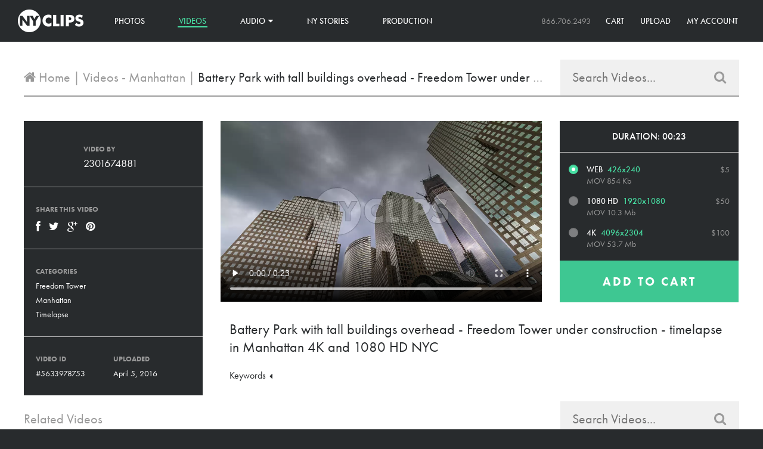

--- FILE ---
content_type: text/html; charset=utf-8
request_url: https://www.nyclips.com/collections/videos-manhattan/products/battery-park-with-tall-buildings-overhead-freedom-tower-under-construction-timelapse-in-manhattan-4k-and-1080-hd-nyc
body_size: 23862
content:
<!doctype html>
<!--[if lt IE 7]><html class="no-js lt-ie9 lt-ie8 lt-ie7" lang="en"> <![endif]-->
<!--[if IE 7]><html class="no-js lt-ie9 lt-ie8" lang="en"> <![endif]-->
<!--[if IE 8]><html class="no-js lt-ie9" lang="en"> <![endif]-->
<!--[if IE 9 ]><html class="ie9 no-js"> <![endif]-->
<!--[if (gt IE 9)|!(IE)]><!--> <html class="no-js"> <!--<![endif]-->
<head>
  <meta charset="utf-8" />
  <!--[if IE]><meta http-equiv='X-UA-Compatible' content='IE=edge,chrome=1' /><![endif]-->

  <title>
    Battery Park with tall buildings overhead - Freedom Tower under constr &ndash; NY Clips
  </title>

  
  <meta name="description" content="nyc, ny, new york, city, time, lapse, timelapse, time-lapse, sped, up, fast, 4k, uhd, hd, 1080, 1920x1080, 1080p, freedom, tower, towering, building, buildings, skyscraper, tall, overhead, under, construction, clouds, cloudy, sky, upward, overwhelming" />
  

  <link rel="canonical" href="https://www.nyclips.com/products/battery-park-with-tall-buildings-overhead-freedom-tower-under-construction-timelapse-in-manhattan-4k-and-1080-hd-nyc" />
  <link rel="shortcut icon" href="//www.nyclips.com/cdn/shop/t/2/assets/favicon.png?v=131669842848611360411445979720">

  <meta name="viewport" content="width=device-width, initial-scale=1" />

  
  <meta property="og:type" content="product" />
  <meta property="og:title" content="Battery Park with tall buildings overhead - Freedom Tower under construction - timelapse in Manhattan 4K and 1080 HD NYC" />
  
  <meta property="og:image" content="http://www.nyclips.com/cdn/shop/products/5a7bf6af832f7541e509188c33b46733_ba5a22b9-05c3-4b36-9464-7df8b9d00553_grande.png?v=1459901548" />
  <meta property="og:image:secure_url" content="https://www.nyclips.com/cdn/shop/products/5a7bf6af832f7541e509188c33b46733_ba5a22b9-05c3-4b36-9464-7df8b9d00553_grande.png?v=1459901548" />
  
  <meta property="og:price:amount" content="5.00" />
  <meta property="og:price:currency" content="USD" />



  
    <meta property="og:description" content="Battery Park with tall buildings overhead - Freedom Tower under construction - timelapse in Manhattan 4K and 1080 HD NYC" />
  

<meta property="og:url" content="https://www.nyclips.com/products/battery-park-with-tall-buildings-overhead-freedom-tower-under-construction-timelapse-in-manhattan-4k-and-1080-hd-nyc" />
<meta property="og:site_name" content="NY Clips" />

  
 

  <meta name="twitter:card" content="product" />
  <meta name="twitter:title" content="Battery Park with tall buildings overhead - Freedom Tower under construction - timelapse in Manhattan 4K and 1080 HD NYC" />
  <meta name="twitter:description" content="nyc, ny, new york, city, time, lapse, timelapse, time-lapse, sped, up, fast, 4k, uhd, hd, 1080, 1920x1080, 1080p, freedom, tower, towering, building, buildings, skyscraper, tall, overhead, under, construction, clouds, cloudy, sky, upward, overwhelming" />
  <meta name="twitter:image" content="http://www.nyclips.com/cdn/shop/products/5a7bf6af832f7541e509188c33b46733_ba5a22b9-05c3-4b36-9464-7df8b9d00553_large.png?v=1459901548" />
  <meta name="twitter:label1" content="Price" />
  <meta name="twitter:data1" content="From $5.00 USD" />
  
  <meta name="twitter:label2" content="Brand" />
  <meta name="twitter:data2" content="2301674881" />
  


  <script>window.performance && window.performance.mark && window.performance.mark('shopify.content_for_header.start');</script><meta id="shopify-digital-wallet" name="shopify-digital-wallet" content="/7675513/digital_wallets/dialog">
<meta name="shopify-checkout-api-token" content="a0f3617bdacb1d38f4a5988cdebe8069">
<meta id="in-context-paypal-metadata" data-shop-id="7675513" data-venmo-supported="false" data-environment="production" data-locale="en_US" data-paypal-v4="true" data-currency="USD">
<link rel="alternate" type="application/json+oembed" href="https://www.nyclips.com/products/battery-park-with-tall-buildings-overhead-freedom-tower-under-construction-timelapse-in-manhattan-4k-and-1080-hd-nyc.oembed">
<script async="async" src="/checkouts/internal/preloads.js?locale=en-US"></script>
<link rel="preconnect" href="https://shop.app" crossorigin="anonymous">
<script async="async" src="https://shop.app/checkouts/internal/preloads.js?locale=en-US&shop_id=7675513" crossorigin="anonymous"></script>
<script id="shopify-features" type="application/json">{"accessToken":"a0f3617bdacb1d38f4a5988cdebe8069","betas":["rich-media-storefront-analytics"],"domain":"www.nyclips.com","predictiveSearch":true,"shopId":7675513,"locale":"en"}</script>
<script>var Shopify = Shopify || {};
Shopify.shop = "nyclips-2.myshopify.com";
Shopify.locale = "en";
Shopify.currency = {"active":"USD","rate":"1.0"};
Shopify.country = "US";
Shopify.theme = {"name":"NY Clips","id":9868981,"schema_name":null,"schema_version":null,"theme_store_id":null,"role":"main"};
Shopify.theme.handle = "null";
Shopify.theme.style = {"id":null,"handle":null};
Shopify.cdnHost = "www.nyclips.com/cdn";
Shopify.routes = Shopify.routes || {};
Shopify.routes.root = "/";</script>
<script type="module">!function(o){(o.Shopify=o.Shopify||{}).modules=!0}(window);</script>
<script>!function(o){function n(){var o=[];function n(){o.push(Array.prototype.slice.apply(arguments))}return n.q=o,n}var t=o.Shopify=o.Shopify||{};t.loadFeatures=n(),t.autoloadFeatures=n()}(window);</script>
<script>
  window.ShopifyPay = window.ShopifyPay || {};
  window.ShopifyPay.apiHost = "shop.app\/pay";
  window.ShopifyPay.redirectState = null;
</script>
<script id="shop-js-analytics" type="application/json">{"pageType":"product"}</script>
<script defer="defer" async type="module" src="//www.nyclips.com/cdn/shopifycloud/shop-js/modules/v2/client.init-shop-cart-sync_BT-GjEfc.en.esm.js"></script>
<script defer="defer" async type="module" src="//www.nyclips.com/cdn/shopifycloud/shop-js/modules/v2/chunk.common_D58fp_Oc.esm.js"></script>
<script defer="defer" async type="module" src="//www.nyclips.com/cdn/shopifycloud/shop-js/modules/v2/chunk.modal_xMitdFEc.esm.js"></script>
<script type="module">
  await import("//www.nyclips.com/cdn/shopifycloud/shop-js/modules/v2/client.init-shop-cart-sync_BT-GjEfc.en.esm.js");
await import("//www.nyclips.com/cdn/shopifycloud/shop-js/modules/v2/chunk.common_D58fp_Oc.esm.js");
await import("//www.nyclips.com/cdn/shopifycloud/shop-js/modules/v2/chunk.modal_xMitdFEc.esm.js");

  window.Shopify.SignInWithShop?.initShopCartSync?.({"fedCMEnabled":true,"windoidEnabled":true});

</script>
<script>
  window.Shopify = window.Shopify || {};
  if (!window.Shopify.featureAssets) window.Shopify.featureAssets = {};
  window.Shopify.featureAssets['shop-js'] = {"shop-cart-sync":["modules/v2/client.shop-cart-sync_DZOKe7Ll.en.esm.js","modules/v2/chunk.common_D58fp_Oc.esm.js","modules/v2/chunk.modal_xMitdFEc.esm.js"],"init-fed-cm":["modules/v2/client.init-fed-cm_B6oLuCjv.en.esm.js","modules/v2/chunk.common_D58fp_Oc.esm.js","modules/v2/chunk.modal_xMitdFEc.esm.js"],"shop-cash-offers":["modules/v2/client.shop-cash-offers_D2sdYoxE.en.esm.js","modules/v2/chunk.common_D58fp_Oc.esm.js","modules/v2/chunk.modal_xMitdFEc.esm.js"],"shop-login-button":["modules/v2/client.shop-login-button_QeVjl5Y3.en.esm.js","modules/v2/chunk.common_D58fp_Oc.esm.js","modules/v2/chunk.modal_xMitdFEc.esm.js"],"pay-button":["modules/v2/client.pay-button_DXTOsIq6.en.esm.js","modules/v2/chunk.common_D58fp_Oc.esm.js","modules/v2/chunk.modal_xMitdFEc.esm.js"],"shop-button":["modules/v2/client.shop-button_DQZHx9pm.en.esm.js","modules/v2/chunk.common_D58fp_Oc.esm.js","modules/v2/chunk.modal_xMitdFEc.esm.js"],"avatar":["modules/v2/client.avatar_BTnouDA3.en.esm.js"],"init-windoid":["modules/v2/client.init-windoid_CR1B-cfM.en.esm.js","modules/v2/chunk.common_D58fp_Oc.esm.js","modules/v2/chunk.modal_xMitdFEc.esm.js"],"init-shop-for-new-customer-accounts":["modules/v2/client.init-shop-for-new-customer-accounts_C_vY_xzh.en.esm.js","modules/v2/client.shop-login-button_QeVjl5Y3.en.esm.js","modules/v2/chunk.common_D58fp_Oc.esm.js","modules/v2/chunk.modal_xMitdFEc.esm.js"],"init-shop-email-lookup-coordinator":["modules/v2/client.init-shop-email-lookup-coordinator_BI7n9ZSv.en.esm.js","modules/v2/chunk.common_D58fp_Oc.esm.js","modules/v2/chunk.modal_xMitdFEc.esm.js"],"init-shop-cart-sync":["modules/v2/client.init-shop-cart-sync_BT-GjEfc.en.esm.js","modules/v2/chunk.common_D58fp_Oc.esm.js","modules/v2/chunk.modal_xMitdFEc.esm.js"],"shop-toast-manager":["modules/v2/client.shop-toast-manager_DiYdP3xc.en.esm.js","modules/v2/chunk.common_D58fp_Oc.esm.js","modules/v2/chunk.modal_xMitdFEc.esm.js"],"init-customer-accounts":["modules/v2/client.init-customer-accounts_D9ZNqS-Q.en.esm.js","modules/v2/client.shop-login-button_QeVjl5Y3.en.esm.js","modules/v2/chunk.common_D58fp_Oc.esm.js","modules/v2/chunk.modal_xMitdFEc.esm.js"],"init-customer-accounts-sign-up":["modules/v2/client.init-customer-accounts-sign-up_iGw4briv.en.esm.js","modules/v2/client.shop-login-button_QeVjl5Y3.en.esm.js","modules/v2/chunk.common_D58fp_Oc.esm.js","modules/v2/chunk.modal_xMitdFEc.esm.js"],"shop-follow-button":["modules/v2/client.shop-follow-button_CqMgW2wH.en.esm.js","modules/v2/chunk.common_D58fp_Oc.esm.js","modules/v2/chunk.modal_xMitdFEc.esm.js"],"checkout-modal":["modules/v2/client.checkout-modal_xHeaAweL.en.esm.js","modules/v2/chunk.common_D58fp_Oc.esm.js","modules/v2/chunk.modal_xMitdFEc.esm.js"],"shop-login":["modules/v2/client.shop-login_D91U-Q7h.en.esm.js","modules/v2/chunk.common_D58fp_Oc.esm.js","modules/v2/chunk.modal_xMitdFEc.esm.js"],"lead-capture":["modules/v2/client.lead-capture_BJmE1dJe.en.esm.js","modules/v2/chunk.common_D58fp_Oc.esm.js","modules/v2/chunk.modal_xMitdFEc.esm.js"],"payment-terms":["modules/v2/client.payment-terms_Ci9AEqFq.en.esm.js","modules/v2/chunk.common_D58fp_Oc.esm.js","modules/v2/chunk.modal_xMitdFEc.esm.js"]};
</script>
<script id="__st">var __st={"a":7675513,"offset":-18000,"reqid":"c179a118-4b99-426d-92b9-92427df659ed-1769094173","pageurl":"www.nyclips.com\/collections\/videos-manhattan\/products\/battery-park-with-tall-buildings-overhead-freedom-tower-under-construction-timelapse-in-manhattan-4k-and-1080-hd-nyc","u":"27cde8be0e1b","p":"product","rtyp":"product","rid":5633978753};</script>
<script>window.ShopifyPaypalV4VisibilityTracking = true;</script>
<script id="captcha-bootstrap">!function(){'use strict';const t='contact',e='account',n='new_comment',o=[[t,t],['blogs',n],['comments',n],[t,'customer']],c=[[e,'customer_login'],[e,'guest_login'],[e,'recover_customer_password'],[e,'create_customer']],r=t=>t.map((([t,e])=>`form[action*='/${t}']:not([data-nocaptcha='true']) input[name='form_type'][value='${e}']`)).join(','),a=t=>()=>t?[...document.querySelectorAll(t)].map((t=>t.form)):[];function s(){const t=[...o],e=r(t);return a(e)}const i='password',u='form_key',d=['recaptcha-v3-token','g-recaptcha-response','h-captcha-response',i],f=()=>{try{return window.sessionStorage}catch{return}},m='__shopify_v',_=t=>t.elements[u];function p(t,e,n=!1){try{const o=window.sessionStorage,c=JSON.parse(o.getItem(e)),{data:r}=function(t){const{data:e,action:n}=t;return t[m]||n?{data:e,action:n}:{data:t,action:n}}(c);for(const[e,n]of Object.entries(r))t.elements[e]&&(t.elements[e].value=n);n&&o.removeItem(e)}catch(o){console.error('form repopulation failed',{error:o})}}const l='form_type',E='cptcha';function T(t){t.dataset[E]=!0}const w=window,h=w.document,L='Shopify',v='ce_forms',y='captcha';let A=!1;((t,e)=>{const n=(g='f06e6c50-85a8-45c8-87d0-21a2b65856fe',I='https://cdn.shopify.com/shopifycloud/storefront-forms-hcaptcha/ce_storefront_forms_captcha_hcaptcha.v1.5.2.iife.js',D={infoText:'Protected by hCaptcha',privacyText:'Privacy',termsText:'Terms'},(t,e,n)=>{const o=w[L][v],c=o.bindForm;if(c)return c(t,g,e,D).then(n);var r;o.q.push([[t,g,e,D],n]),r=I,A||(h.body.append(Object.assign(h.createElement('script'),{id:'captcha-provider',async:!0,src:r})),A=!0)});var g,I,D;w[L]=w[L]||{},w[L][v]=w[L][v]||{},w[L][v].q=[],w[L][y]=w[L][y]||{},w[L][y].protect=function(t,e){n(t,void 0,e),T(t)},Object.freeze(w[L][y]),function(t,e,n,w,h,L){const[v,y,A,g]=function(t,e,n){const i=e?o:[],u=t?c:[],d=[...i,...u],f=r(d),m=r(i),_=r(d.filter((([t,e])=>n.includes(e))));return[a(f),a(m),a(_),s()]}(w,h,L),I=t=>{const e=t.target;return e instanceof HTMLFormElement?e:e&&e.form},D=t=>v().includes(t);t.addEventListener('submit',(t=>{const e=I(t);if(!e)return;const n=D(e)&&!e.dataset.hcaptchaBound&&!e.dataset.recaptchaBound,o=_(e),c=g().includes(e)&&(!o||!o.value);(n||c)&&t.preventDefault(),c&&!n&&(function(t){try{if(!f())return;!function(t){const e=f();if(!e)return;const n=_(t);if(!n)return;const o=n.value;o&&e.removeItem(o)}(t);const e=Array.from(Array(32),(()=>Math.random().toString(36)[2])).join('');!function(t,e){_(t)||t.append(Object.assign(document.createElement('input'),{type:'hidden',name:u})),t.elements[u].value=e}(t,e),function(t,e){const n=f();if(!n)return;const o=[...t.querySelectorAll(`input[type='${i}']`)].map((({name:t})=>t)),c=[...d,...o],r={};for(const[a,s]of new FormData(t).entries())c.includes(a)||(r[a]=s);n.setItem(e,JSON.stringify({[m]:1,action:t.action,data:r}))}(t,e)}catch(e){console.error('failed to persist form',e)}}(e),e.submit())}));const S=(t,e)=>{t&&!t.dataset[E]&&(n(t,e.some((e=>e===t))),T(t))};for(const o of['focusin','change'])t.addEventListener(o,(t=>{const e=I(t);D(e)&&S(e,y())}));const B=e.get('form_key'),M=e.get(l),P=B&&M;t.addEventListener('DOMContentLoaded',(()=>{const t=y();if(P)for(const e of t)e.elements[l].value===M&&p(e,B);[...new Set([...A(),...v().filter((t=>'true'===t.dataset.shopifyCaptcha))])].forEach((e=>S(e,t)))}))}(h,new URLSearchParams(w.location.search),n,t,e,['guest_login'])})(!0,!0)}();</script>
<script integrity="sha256-4kQ18oKyAcykRKYeNunJcIwy7WH5gtpwJnB7kiuLZ1E=" data-source-attribution="shopify.loadfeatures" defer="defer" src="//www.nyclips.com/cdn/shopifycloud/storefront/assets/storefront/load_feature-a0a9edcb.js" crossorigin="anonymous"></script>
<script crossorigin="anonymous" defer="defer" src="//www.nyclips.com/cdn/shopifycloud/storefront/assets/shopify_pay/storefront-65b4c6d7.js?v=20250812"></script>
<script data-source-attribution="shopify.dynamic_checkout.dynamic.init">var Shopify=Shopify||{};Shopify.PaymentButton=Shopify.PaymentButton||{isStorefrontPortableWallets:!0,init:function(){window.Shopify.PaymentButton.init=function(){};var t=document.createElement("script");t.src="https://www.nyclips.com/cdn/shopifycloud/portable-wallets/latest/portable-wallets.en.js",t.type="module",document.head.appendChild(t)}};
</script>
<script data-source-attribution="shopify.dynamic_checkout.buyer_consent">
  function portableWalletsHideBuyerConsent(e){var t=document.getElementById("shopify-buyer-consent"),n=document.getElementById("shopify-subscription-policy-button");t&&n&&(t.classList.add("hidden"),t.setAttribute("aria-hidden","true"),n.removeEventListener("click",e))}function portableWalletsShowBuyerConsent(e){var t=document.getElementById("shopify-buyer-consent"),n=document.getElementById("shopify-subscription-policy-button");t&&n&&(t.classList.remove("hidden"),t.removeAttribute("aria-hidden"),n.addEventListener("click",e))}window.Shopify?.PaymentButton&&(window.Shopify.PaymentButton.hideBuyerConsent=portableWalletsHideBuyerConsent,window.Shopify.PaymentButton.showBuyerConsent=portableWalletsShowBuyerConsent);
</script>
<script data-source-attribution="shopify.dynamic_checkout.cart.bootstrap">document.addEventListener("DOMContentLoaded",(function(){function t(){return document.querySelector("shopify-accelerated-checkout-cart, shopify-accelerated-checkout")}if(t())Shopify.PaymentButton.init();else{new MutationObserver((function(e,n){t()&&(Shopify.PaymentButton.init(),n.disconnect())})).observe(document.body,{childList:!0,subtree:!0})}}));
</script>
<link id="shopify-accelerated-checkout-styles" rel="stylesheet" media="screen" href="https://www.nyclips.com/cdn/shopifycloud/portable-wallets/latest/accelerated-checkout-backwards-compat.css" crossorigin="anonymous">
<style id="shopify-accelerated-checkout-cart">
        #shopify-buyer-consent {
  margin-top: 1em;
  display: inline-block;
  width: 100%;
}

#shopify-buyer-consent.hidden {
  display: none;
}

#shopify-subscription-policy-button {
  background: none;
  border: none;
  padding: 0;
  text-decoration: underline;
  font-size: inherit;
  cursor: pointer;
}

#shopify-subscription-policy-button::before {
  box-shadow: none;
}

      </style>

<script>window.performance && window.performance.mark && window.performance.mark('shopify.content_for_header.end');</script>

  <link href="//www.nyclips.com/cdn/shop/t/2/assets/style.css?v=150007863004421357921640107375" rel="stylesheet" type="text/css" media="all" />
  <link href="//www.nyclips.com/cdn/shop/t/2/assets/font-awesome.css?v=74389300158242779411739810593" rel="stylesheet" type="text/css" media="all" />
  <link href="//www.nyclips.com/cdn/shop/t/2/assets/selectize.css?v=109279761580354484651424965904" rel="stylesheet" type="text/css" media="all" />
  <link href="//cdnjs.cloudflare.com/ajax/libs/font-awesome/4.0.3/css/font-awesome.css" rel="stylesheet" type="text/css" media="all" />

  

  <!--[if lt IE 9]>
  <script src="//html5shiv.googlecode.com/svn/trunk/html5.js" type="text/javascript"></script>
  <![endif]-->

  <script src="//www.nyclips.com/cdn/shopifycloud/storefront/assets/themes_support/shopify_common-5f594365.js" type="text/javascript"></script>
  

  <!-- Additional Shopify helpers that will likely be added to the global shopify_common.js some day soon. -->
  <script src="//www.nyclips.com/cdn/shop/t/2/assets/shopify_common.js?v=14298614452551288571423523788" type="text/javascript"></script>
  <script src="//www.nyclips.com/cdn/shopifycloud/storefront/assets/themes_support/option_selection-b017cd28.js" type="text/javascript"></script>

  <script src="//ajax.googleapis.com/ajax/libs/jquery/1.11.0/jquery.min.js" type="text/javascript"></script>
  <script src="//www.nyclips.com/cdn/shop/t/2/assets/imagesloaded.pkgd.min.js?v=58209854333173575541424211741" type="text/javascript"></script>
  <script src="//www.nyclips.com/cdn/shop/t/2/assets/masonry.pkgd.min.js?v=154843417038825806921458685182" type="text/javascript"></script>
  <script src="//www.nyclips.com/cdn/shop/t/2/assets/jquery.unveil.js?v=58026807478570240851458685479" type="text/javascript"></script>
  <script src="//www.nyclips.com/cdn/shop/t/2/assets/jquery.zoom.min.js?v=175887281284956654911424914104" type="text/javascript"></script>
  <script src="//www.nyclips.com/cdn/shop/t/2/assets/selectize.min.js?v=99890610147121448051424965380" type="text/javascript"></script>


  <script>jQuery('html').removeClass('no-js').addClass('js');</script>

  
  <script src="//use.typekit.net/vkx1chk.js"></script>
  <script>try{Typekit.load();}catch(e){}</script>
  
<link href="https://monorail-edge.shopifysvc.com" rel="dns-prefetch">
<script>(function(){if ("sendBeacon" in navigator && "performance" in window) {try {var session_token_from_headers = performance.getEntriesByType('navigation')[0].serverTiming.find(x => x.name == '_s').description;} catch {var session_token_from_headers = undefined;}var session_cookie_matches = document.cookie.match(/_shopify_s=([^;]*)/);var session_token_from_cookie = session_cookie_matches && session_cookie_matches.length === 2 ? session_cookie_matches[1] : "";var session_token = session_token_from_headers || session_token_from_cookie || "";function handle_abandonment_event(e) {var entries = performance.getEntries().filter(function(entry) {return /monorail-edge.shopifysvc.com/.test(entry.name);});if (!window.abandonment_tracked && entries.length === 0) {window.abandonment_tracked = true;var currentMs = Date.now();var navigation_start = performance.timing.navigationStart;var payload = {shop_id: 7675513,url: window.location.href,navigation_start,duration: currentMs - navigation_start,session_token,page_type: "product"};window.navigator.sendBeacon("https://monorail-edge.shopifysvc.com/v1/produce", JSON.stringify({schema_id: "online_store_buyer_site_abandonment/1.1",payload: payload,metadata: {event_created_at_ms: currentMs,event_sent_at_ms: currentMs}}));}}window.addEventListener('pagehide', handle_abandonment_event);}}());</script>
<script id="web-pixels-manager-setup">(function e(e,d,r,n,o){if(void 0===o&&(o={}),!Boolean(null===(a=null===(i=window.Shopify)||void 0===i?void 0:i.analytics)||void 0===a?void 0:a.replayQueue)){var i,a;window.Shopify=window.Shopify||{};var t=window.Shopify;t.analytics=t.analytics||{};var s=t.analytics;s.replayQueue=[],s.publish=function(e,d,r){return s.replayQueue.push([e,d,r]),!0};try{self.performance.mark("wpm:start")}catch(e){}var l=function(){var e={modern:/Edge?\/(1{2}[4-9]|1[2-9]\d|[2-9]\d{2}|\d{4,})\.\d+(\.\d+|)|Firefox\/(1{2}[4-9]|1[2-9]\d|[2-9]\d{2}|\d{4,})\.\d+(\.\d+|)|Chrom(ium|e)\/(9{2}|\d{3,})\.\d+(\.\d+|)|(Maci|X1{2}).+ Version\/(15\.\d+|(1[6-9]|[2-9]\d|\d{3,})\.\d+)([,.]\d+|)( \(\w+\)|)( Mobile\/\w+|) Safari\/|Chrome.+OPR\/(9{2}|\d{3,})\.\d+\.\d+|(CPU[ +]OS|iPhone[ +]OS|CPU[ +]iPhone|CPU IPhone OS|CPU iPad OS)[ +]+(15[._]\d+|(1[6-9]|[2-9]\d|\d{3,})[._]\d+)([._]\d+|)|Android:?[ /-](13[3-9]|1[4-9]\d|[2-9]\d{2}|\d{4,})(\.\d+|)(\.\d+|)|Android.+Firefox\/(13[5-9]|1[4-9]\d|[2-9]\d{2}|\d{4,})\.\d+(\.\d+|)|Android.+Chrom(ium|e)\/(13[3-9]|1[4-9]\d|[2-9]\d{2}|\d{4,})\.\d+(\.\d+|)|SamsungBrowser\/([2-9]\d|\d{3,})\.\d+/,legacy:/Edge?\/(1[6-9]|[2-9]\d|\d{3,})\.\d+(\.\d+|)|Firefox\/(5[4-9]|[6-9]\d|\d{3,})\.\d+(\.\d+|)|Chrom(ium|e)\/(5[1-9]|[6-9]\d|\d{3,})\.\d+(\.\d+|)([\d.]+$|.*Safari\/(?![\d.]+ Edge\/[\d.]+$))|(Maci|X1{2}).+ Version\/(10\.\d+|(1[1-9]|[2-9]\d|\d{3,})\.\d+)([,.]\d+|)( \(\w+\)|)( Mobile\/\w+|) Safari\/|Chrome.+OPR\/(3[89]|[4-9]\d|\d{3,})\.\d+\.\d+|(CPU[ +]OS|iPhone[ +]OS|CPU[ +]iPhone|CPU IPhone OS|CPU iPad OS)[ +]+(10[._]\d+|(1[1-9]|[2-9]\d|\d{3,})[._]\d+)([._]\d+|)|Android:?[ /-](13[3-9]|1[4-9]\d|[2-9]\d{2}|\d{4,})(\.\d+|)(\.\d+|)|Mobile Safari.+OPR\/([89]\d|\d{3,})\.\d+\.\d+|Android.+Firefox\/(13[5-9]|1[4-9]\d|[2-9]\d{2}|\d{4,})\.\d+(\.\d+|)|Android.+Chrom(ium|e)\/(13[3-9]|1[4-9]\d|[2-9]\d{2}|\d{4,})\.\d+(\.\d+|)|Android.+(UC? ?Browser|UCWEB|U3)[ /]?(15\.([5-9]|\d{2,})|(1[6-9]|[2-9]\d|\d{3,})\.\d+)\.\d+|SamsungBrowser\/(5\.\d+|([6-9]|\d{2,})\.\d+)|Android.+MQ{2}Browser\/(14(\.(9|\d{2,})|)|(1[5-9]|[2-9]\d|\d{3,})(\.\d+|))(\.\d+|)|K[Aa][Ii]OS\/(3\.\d+|([4-9]|\d{2,})\.\d+)(\.\d+|)/},d=e.modern,r=e.legacy,n=navigator.userAgent;return n.match(d)?"modern":n.match(r)?"legacy":"unknown"}(),u="modern"===l?"modern":"legacy",c=(null!=n?n:{modern:"",legacy:""})[u],f=function(e){return[e.baseUrl,"/wpm","/b",e.hashVersion,"modern"===e.buildTarget?"m":"l",".js"].join("")}({baseUrl:d,hashVersion:r,buildTarget:u}),m=function(e){var d=e.version,r=e.bundleTarget,n=e.surface,o=e.pageUrl,i=e.monorailEndpoint;return{emit:function(e){var a=e.status,t=e.errorMsg,s=(new Date).getTime(),l=JSON.stringify({metadata:{event_sent_at_ms:s},events:[{schema_id:"web_pixels_manager_load/3.1",payload:{version:d,bundle_target:r,page_url:o,status:a,surface:n,error_msg:t},metadata:{event_created_at_ms:s}}]});if(!i)return console&&console.warn&&console.warn("[Web Pixels Manager] No Monorail endpoint provided, skipping logging."),!1;try{return self.navigator.sendBeacon.bind(self.navigator)(i,l)}catch(e){}var u=new XMLHttpRequest;try{return u.open("POST",i,!0),u.setRequestHeader("Content-Type","text/plain"),u.send(l),!0}catch(e){return console&&console.warn&&console.warn("[Web Pixels Manager] Got an unhandled error while logging to Monorail."),!1}}}}({version:r,bundleTarget:l,surface:e.surface,pageUrl:self.location.href,monorailEndpoint:e.monorailEndpoint});try{o.browserTarget=l,function(e){var d=e.src,r=e.async,n=void 0===r||r,o=e.onload,i=e.onerror,a=e.sri,t=e.scriptDataAttributes,s=void 0===t?{}:t,l=document.createElement("script"),u=document.querySelector("head"),c=document.querySelector("body");if(l.async=n,l.src=d,a&&(l.integrity=a,l.crossOrigin="anonymous"),s)for(var f in s)if(Object.prototype.hasOwnProperty.call(s,f))try{l.dataset[f]=s[f]}catch(e){}if(o&&l.addEventListener("load",o),i&&l.addEventListener("error",i),u)u.appendChild(l);else{if(!c)throw new Error("Did not find a head or body element to append the script");c.appendChild(l)}}({src:f,async:!0,onload:function(){if(!function(){var e,d;return Boolean(null===(d=null===(e=window.Shopify)||void 0===e?void 0:e.analytics)||void 0===d?void 0:d.initialized)}()){var d=window.webPixelsManager.init(e)||void 0;if(d){var r=window.Shopify.analytics;r.replayQueue.forEach((function(e){var r=e[0],n=e[1],o=e[2];d.publishCustomEvent(r,n,o)})),r.replayQueue=[],r.publish=d.publishCustomEvent,r.visitor=d.visitor,r.initialized=!0}}},onerror:function(){return m.emit({status:"failed",errorMsg:"".concat(f," has failed to load")})},sri:function(e){var d=/^sha384-[A-Za-z0-9+/=]+$/;return"string"==typeof e&&d.test(e)}(c)?c:"",scriptDataAttributes:o}),m.emit({status:"loading"})}catch(e){m.emit({status:"failed",errorMsg:(null==e?void 0:e.message)||"Unknown error"})}}})({shopId: 7675513,storefrontBaseUrl: "https://www.nyclips.com",extensionsBaseUrl: "https://extensions.shopifycdn.com/cdn/shopifycloud/web-pixels-manager",monorailEndpoint: "https://monorail-edge.shopifysvc.com/unstable/produce_batch",surface: "storefront-renderer",enabledBetaFlags: ["2dca8a86"],webPixelsConfigList: [{"id":"76316893","eventPayloadVersion":"v1","runtimeContext":"LAX","scriptVersion":"1","type":"CUSTOM","privacyPurposes":["ANALYTICS"],"name":"Google Analytics tag (migrated)"},{"id":"shopify-app-pixel","configuration":"{}","eventPayloadVersion":"v1","runtimeContext":"STRICT","scriptVersion":"0450","apiClientId":"shopify-pixel","type":"APP","privacyPurposes":["ANALYTICS","MARKETING"]},{"id":"shopify-custom-pixel","eventPayloadVersion":"v1","runtimeContext":"LAX","scriptVersion":"0450","apiClientId":"shopify-pixel","type":"CUSTOM","privacyPurposes":["ANALYTICS","MARKETING"]}],isMerchantRequest: false,initData: {"shop":{"name":"NY Clips","paymentSettings":{"currencyCode":"USD"},"myshopifyDomain":"nyclips-2.myshopify.com","countryCode":"US","storefrontUrl":"https:\/\/www.nyclips.com"},"customer":null,"cart":null,"checkout":null,"productVariants":[{"price":{"amount":5.0,"currencyCode":"USD"},"product":{"title":"Battery Park with tall buildings overhead - Freedom Tower under construction - timelapse in Manhattan 4K and 1080 HD NYC","vendor":"2301674881","id":"5633978753","untranslatedTitle":"Battery Park with tall buildings overhead - Freedom Tower under construction - timelapse in Manhattan 4K and 1080 HD NYC","url":"\/products\/battery-park-with-tall-buildings-overhead-freedom-tower-under-construction-timelapse-in-manhattan-4k-and-1080-hd-nyc","type":"Video"},"id":"17317447169","image":{"src":"\/\/www.nyclips.com\/cdn\/shop\/products\/5a7bf6af832f7541e509188c33b46733_ba5a22b9-05c3-4b36-9464-7df8b9d00553.png?v=1459901548"},"sku":"av-1259","title":"Web","untranslatedTitle":"Web"},{"price":{"amount":50.0,"currencyCode":"USD"},"product":{"title":"Battery Park with tall buildings overhead - Freedom Tower under construction - timelapse in Manhattan 4K and 1080 HD NYC","vendor":"2301674881","id":"5633978753","untranslatedTitle":"Battery Park with tall buildings overhead - Freedom Tower under construction - timelapse in Manhattan 4K and 1080 HD NYC","url":"\/products\/battery-park-with-tall-buildings-overhead-freedom-tower-under-construction-timelapse-in-manhattan-4k-and-1080-hd-nyc","type":"Video"},"id":"17317447233","image":{"src":"\/\/www.nyclips.com\/cdn\/shop\/products\/5a7bf6af832f7541e509188c33b46733_ba5a22b9-05c3-4b36-9464-7df8b9d00553.png?v=1459901548"},"sku":"av-1269","title":"1080 HD","untranslatedTitle":"1080 HD"},{"price":{"amount":100.0,"currencyCode":"USD"},"product":{"title":"Battery Park with tall buildings overhead - Freedom Tower under construction - timelapse in Manhattan 4K and 1080 HD NYC","vendor":"2301674881","id":"5633978753","untranslatedTitle":"Battery Park with tall buildings overhead - Freedom Tower under construction - timelapse in Manhattan 4K and 1080 HD NYC","url":"\/products\/battery-park-with-tall-buildings-overhead-freedom-tower-under-construction-timelapse-in-manhattan-4k-and-1080-hd-nyc","type":"Video"},"id":"17317447297","image":{"src":"\/\/www.nyclips.com\/cdn\/shop\/products\/5a7bf6af832f7541e509188c33b46733_ba5a22b9-05c3-4b36-9464-7df8b9d00553.png?v=1459901548"},"sku":"av-1265","title":"4K","untranslatedTitle":"4K"}],"purchasingCompany":null},},"https://www.nyclips.com/cdn","fcfee988w5aeb613cpc8e4bc33m6693e112",{"modern":"","legacy":""},{"shopId":"7675513","storefrontBaseUrl":"https:\/\/www.nyclips.com","extensionBaseUrl":"https:\/\/extensions.shopifycdn.com\/cdn\/shopifycloud\/web-pixels-manager","surface":"storefront-renderer","enabledBetaFlags":"[\"2dca8a86\"]","isMerchantRequest":"false","hashVersion":"fcfee988w5aeb613cpc8e4bc33m6693e112","publish":"custom","events":"[[\"page_viewed\",{}],[\"product_viewed\",{\"productVariant\":{\"price\":{\"amount\":5.0,\"currencyCode\":\"USD\"},\"product\":{\"title\":\"Battery Park with tall buildings overhead - Freedom Tower under construction - timelapse in Manhattan 4K and 1080 HD NYC\",\"vendor\":\"2301674881\",\"id\":\"5633978753\",\"untranslatedTitle\":\"Battery Park with tall buildings overhead - Freedom Tower under construction - timelapse in Manhattan 4K and 1080 HD NYC\",\"url\":\"\/products\/battery-park-with-tall-buildings-overhead-freedom-tower-under-construction-timelapse-in-manhattan-4k-and-1080-hd-nyc\",\"type\":\"Video\"},\"id\":\"17317447169\",\"image\":{\"src\":\"\/\/www.nyclips.com\/cdn\/shop\/products\/5a7bf6af832f7541e509188c33b46733_ba5a22b9-05c3-4b36-9464-7df8b9d00553.png?v=1459901548\"},\"sku\":\"av-1259\",\"title\":\"Web\",\"untranslatedTitle\":\"Web\"}}]]"});</script><script>
  window.ShopifyAnalytics = window.ShopifyAnalytics || {};
  window.ShopifyAnalytics.meta = window.ShopifyAnalytics.meta || {};
  window.ShopifyAnalytics.meta.currency = 'USD';
  var meta = {"product":{"id":5633978753,"gid":"gid:\/\/shopify\/Product\/5633978753","vendor":"2301674881","type":"Video","handle":"battery-park-with-tall-buildings-overhead-freedom-tower-under-construction-timelapse-in-manhattan-4k-and-1080-hd-nyc","variants":[{"id":17317447169,"price":500,"name":"Battery Park with tall buildings overhead - Freedom Tower under construction - timelapse in Manhattan 4K and 1080 HD NYC - Web","public_title":"Web","sku":"av-1259"},{"id":17317447233,"price":5000,"name":"Battery Park with tall buildings overhead - Freedom Tower under construction - timelapse in Manhattan 4K and 1080 HD NYC - 1080 HD","public_title":"1080 HD","sku":"av-1269"},{"id":17317447297,"price":10000,"name":"Battery Park with tall buildings overhead - Freedom Tower under construction - timelapse in Manhattan 4K and 1080 HD NYC - 4K","public_title":"4K","sku":"av-1265"}],"remote":false},"page":{"pageType":"product","resourceType":"product","resourceId":5633978753,"requestId":"c179a118-4b99-426d-92b9-92427df659ed-1769094173"}};
  for (var attr in meta) {
    window.ShopifyAnalytics.meta[attr] = meta[attr];
  }
</script>
<script class="analytics">
  (function () {
    var customDocumentWrite = function(content) {
      var jquery = null;

      if (window.jQuery) {
        jquery = window.jQuery;
      } else if (window.Checkout && window.Checkout.$) {
        jquery = window.Checkout.$;
      }

      if (jquery) {
        jquery('body').append(content);
      }
    };

    var hasLoggedConversion = function(token) {
      if (token) {
        return document.cookie.indexOf('loggedConversion=' + token) !== -1;
      }
      return false;
    }

    var setCookieIfConversion = function(token) {
      if (token) {
        var twoMonthsFromNow = new Date(Date.now());
        twoMonthsFromNow.setMonth(twoMonthsFromNow.getMonth() + 2);

        document.cookie = 'loggedConversion=' + token + '; expires=' + twoMonthsFromNow;
      }
    }

    var trekkie = window.ShopifyAnalytics.lib = window.trekkie = window.trekkie || [];
    if (trekkie.integrations) {
      return;
    }
    trekkie.methods = [
      'identify',
      'page',
      'ready',
      'track',
      'trackForm',
      'trackLink'
    ];
    trekkie.factory = function(method) {
      return function() {
        var args = Array.prototype.slice.call(arguments);
        args.unshift(method);
        trekkie.push(args);
        return trekkie;
      };
    };
    for (var i = 0; i < trekkie.methods.length; i++) {
      var key = trekkie.methods[i];
      trekkie[key] = trekkie.factory(key);
    }
    trekkie.load = function(config) {
      trekkie.config = config || {};
      trekkie.config.initialDocumentCookie = document.cookie;
      var first = document.getElementsByTagName('script')[0];
      var script = document.createElement('script');
      script.type = 'text/javascript';
      script.onerror = function(e) {
        var scriptFallback = document.createElement('script');
        scriptFallback.type = 'text/javascript';
        scriptFallback.onerror = function(error) {
                var Monorail = {
      produce: function produce(monorailDomain, schemaId, payload) {
        var currentMs = new Date().getTime();
        var event = {
          schema_id: schemaId,
          payload: payload,
          metadata: {
            event_created_at_ms: currentMs,
            event_sent_at_ms: currentMs
          }
        };
        return Monorail.sendRequest("https://" + monorailDomain + "/v1/produce", JSON.stringify(event));
      },
      sendRequest: function sendRequest(endpointUrl, payload) {
        // Try the sendBeacon API
        if (window && window.navigator && typeof window.navigator.sendBeacon === 'function' && typeof window.Blob === 'function' && !Monorail.isIos12()) {
          var blobData = new window.Blob([payload], {
            type: 'text/plain'
          });

          if (window.navigator.sendBeacon(endpointUrl, blobData)) {
            return true;
          } // sendBeacon was not successful

        } // XHR beacon

        var xhr = new XMLHttpRequest();

        try {
          xhr.open('POST', endpointUrl);
          xhr.setRequestHeader('Content-Type', 'text/plain');
          xhr.send(payload);
        } catch (e) {
          console.log(e);
        }

        return false;
      },
      isIos12: function isIos12() {
        return window.navigator.userAgent.lastIndexOf('iPhone; CPU iPhone OS 12_') !== -1 || window.navigator.userAgent.lastIndexOf('iPad; CPU OS 12_') !== -1;
      }
    };
    Monorail.produce('monorail-edge.shopifysvc.com',
      'trekkie_storefront_load_errors/1.1',
      {shop_id: 7675513,
      theme_id: 9868981,
      app_name: "storefront",
      context_url: window.location.href,
      source_url: "//www.nyclips.com/cdn/s/trekkie.storefront.1bbfab421998800ff09850b62e84b8915387986d.min.js"});

        };
        scriptFallback.async = true;
        scriptFallback.src = '//www.nyclips.com/cdn/s/trekkie.storefront.1bbfab421998800ff09850b62e84b8915387986d.min.js';
        first.parentNode.insertBefore(scriptFallback, first);
      };
      script.async = true;
      script.src = '//www.nyclips.com/cdn/s/trekkie.storefront.1bbfab421998800ff09850b62e84b8915387986d.min.js';
      first.parentNode.insertBefore(script, first);
    };
    trekkie.load(
      {"Trekkie":{"appName":"storefront","development":false,"defaultAttributes":{"shopId":7675513,"isMerchantRequest":null,"themeId":9868981,"themeCityHash":"5077884028608047757","contentLanguage":"en","currency":"USD","eventMetadataId":"fa3dbed0-792c-4948-b024-2af357ffb685"},"isServerSideCookieWritingEnabled":true,"monorailRegion":"shop_domain","enabledBetaFlags":["65f19447"]},"Session Attribution":{},"S2S":{"facebookCapiEnabled":false,"source":"trekkie-storefront-renderer","apiClientId":580111}}
    );

    var loaded = false;
    trekkie.ready(function() {
      if (loaded) return;
      loaded = true;

      window.ShopifyAnalytics.lib = window.trekkie;

      var originalDocumentWrite = document.write;
      document.write = customDocumentWrite;
      try { window.ShopifyAnalytics.merchantGoogleAnalytics.call(this); } catch(error) {};
      document.write = originalDocumentWrite;

      window.ShopifyAnalytics.lib.page(null,{"pageType":"product","resourceType":"product","resourceId":5633978753,"requestId":"c179a118-4b99-426d-92b9-92427df659ed-1769094173","shopifyEmitted":true});

      var match = window.location.pathname.match(/checkouts\/(.+)\/(thank_you|post_purchase)/)
      var token = match? match[1]: undefined;
      if (!hasLoggedConversion(token)) {
        setCookieIfConversion(token);
        window.ShopifyAnalytics.lib.track("Viewed Product",{"currency":"USD","variantId":17317447169,"productId":5633978753,"productGid":"gid:\/\/shopify\/Product\/5633978753","name":"Battery Park with tall buildings overhead - Freedom Tower under construction - timelapse in Manhattan 4K and 1080 HD NYC - Web","price":"5.00","sku":"av-1259","brand":"2301674881","variant":"Web","category":"Video","nonInteraction":true,"remote":false},undefined,undefined,{"shopifyEmitted":true});
      window.ShopifyAnalytics.lib.track("monorail:\/\/trekkie_storefront_viewed_product\/1.1",{"currency":"USD","variantId":17317447169,"productId":5633978753,"productGid":"gid:\/\/shopify\/Product\/5633978753","name":"Battery Park with tall buildings overhead - Freedom Tower under construction - timelapse in Manhattan 4K and 1080 HD NYC - Web","price":"5.00","sku":"av-1259","brand":"2301674881","variant":"Web","category":"Video","nonInteraction":true,"remote":false,"referer":"https:\/\/www.nyclips.com\/collections\/videos-manhattan\/products\/battery-park-with-tall-buildings-overhead-freedom-tower-under-construction-timelapse-in-manhattan-4k-and-1080-hd-nyc"});
      }
    });


        var eventsListenerScript = document.createElement('script');
        eventsListenerScript.async = true;
        eventsListenerScript.src = "//www.nyclips.com/cdn/shopifycloud/storefront/assets/shop_events_listener-3da45d37.js";
        document.getElementsByTagName('head')[0].appendChild(eventsListenerScript);

})();</script>
  <script>
  if (!window.ga || (window.ga && typeof window.ga !== 'function')) {
    window.ga = function ga() {
      (window.ga.q = window.ga.q || []).push(arguments);
      if (window.Shopify && window.Shopify.analytics && typeof window.Shopify.analytics.publish === 'function') {
        window.Shopify.analytics.publish("ga_stub_called", {}, {sendTo: "google_osp_migration"});
      }
      console.error("Shopify's Google Analytics stub called with:", Array.from(arguments), "\nSee https://help.shopify.com/manual/promoting-marketing/pixels/pixel-migration#google for more information.");
    };
    if (window.Shopify && window.Shopify.analytics && typeof window.Shopify.analytics.publish === 'function') {
      window.Shopify.analytics.publish("ga_stub_initialized", {}, {sendTo: "google_osp_migration"});
    }
  }
</script>
<script
  defer
  src="https://www.nyclips.com/cdn/shopifycloud/perf-kit/shopify-perf-kit-3.0.4.min.js"
  data-application="storefront-renderer"
  data-shop-id="7675513"
  data-render-region="gcp-us-central1"
  data-page-type="product"
  data-theme-instance-id="9868981"
  data-theme-name=""
  data-theme-version=""
  data-monorail-region="shop_domain"
  data-resource-timing-sampling-rate="10"
  data-shs="true"
  data-shs-beacon="true"
  data-shs-export-with-fetch="true"
  data-shs-logs-sample-rate="1"
  data-shs-beacon-endpoint="https://www.nyclips.com/api/collect"
></script>
</head>













































<body id="battery-park-with-tall-buildings-overhead-freedom-tower-under-constr" class="template-product" >
	<header id="header">
		<!--<div class="container">-->

			<div id="desktop-navigation">
				<a class="logo" href="/">
				
					<img src="//www.nyclips.com/cdn/shop/t/2/assets/logo.png?v=74820867243086485891424030822" alt="NY Clips" />
				
				</a>
				
				<nav class="main-nav">
				<ul>
					

					
					
					
					

					
					
					
					

					<li>
						<a class="" href="/collections/photos">Photos</a>
						
					</li>
					

					
					
					
					

					
					
					
					

					<li>
						<a class=" active" href="/collections/videos">Videos</a>
						
					</li>
					

					
					
					
					

					
					
					
					

					<li>
						<a class=" has-dropdown" href="/collections/audio">Audio</a>
						
						<div class="sub-nav-wrapper">
							<ul class="sub-nav">
								
								<li>
									<a class="" href="/collections/sound-effects">Sounds</a>
								</li>
								
								<li>
									<a class="" href="/collections/music-tracks">Beats</a>
								</li>
								
								<li>
									<a class="" href="/collections/songs-with-vocals">Songs</a>
								</li>
								
							</ul>
						</div>
						
					</li>
					

					
					
					
					

					
					
					
					

					<li>
						<a class="" href="/blogs/ny-stories">NY Stories</a>
						
					</li>
					

					
					
					
					

					
					
					
					

					<li>
						<a class="" href="https://www.nyclips-production.com/">Production</a>
						
					</li>
					
				</ul>
				</nav>
				<nav class="customer-nav">
				<ul>
					
					<li class="support-number">866.706.2493</li>
					
					<li class="hover">
						<a class="cart-link " href="/cart">
							Cart
							
						</a>

						<div class="cart-preview">
							<ul class="cart-preview-items">
								
								<li class="item centered"><strong>You cart is empty.</strong></li>
								
							</ul>
							<div class="cart-preview-buttons">
								<div class="cart-total">Total: $0</div>
								<a class="view-cart" href="/cart">View Cart</a>
							</div>
						</div>
					</li>
					
					<li>
            <a href="/account/login">Upload</a>
					</li>
					<li>
            <a href="/account/login">My Account</a>
					</li>
					
				</ul>
				</nav>
			</div>

			<div id="mobile-navigation">
				<button class="menu-button">
					<span class="lines"></span>
				</button>

				<nav class="cart-menu">
					<ul>
						<li class="hover">
							<a class="cart-link " href="/cart">
								Cart
								
							</a>
						</li>
					</ul>
				</nav>

				<a class="logo" href="/">
				
					<img src="//www.nyclips.com/cdn/shop/t/2/assets/logo.png?v=74820867243086485891424030822" alt="NY Clips" />
				
				</a>



				<nav class="mobile-menu">
					<ul>
						

						
						
						
						

						<li>
							<a class="" href="/collections/photos">Photos</a>
							
						</li>
						

						
						
						
						

						<li>
							<a class="" href="/collections/videos">Videos</a>
							
						</li>
						

						
						
						
						

						<li>
							<a class=" has-dropdown" href="/collections/audio">Audio</a>
							
							<div class="sub-nav-wrapper">
								<ul class="sub-nav">
									
									<li>
										<a class="" href="/collections/sound-effects">Sounds</a>
									</li>
									
									<li>
										<a class="" href="/collections/music-tracks">Beats</a>
									</li>
									
									<li>
										<a class="" href="/collections/songs-with-vocals">Songs</a>
									</li>
									
								</ul>
							</div>
							
						</li>
						

						
						
						
						

						<li>
							<a class="" href="/blogs/ny-stories">NY Stories</a>
							
						</li>
						

						
						
						
						

						<li>
							<a class="" href="https://www.nyclips-production.com/">Production</a>
							
						</li>
						


						
						<li><a class="" href="/account/login">Login</a></li>
						<li><a class="" href="/account/register">Register</a></li>
						

					</ul>
				</nav>


			</div>
		<!--</div>-->
	</header>

	<div id="main" role="main">
		



<div class="container">

	<div class="product-breadcrumb">
		












































<div class="breadcrumb container">
	<div class="breadcrumb-trail column three-quarters">
	
		<a href="/" title="Home"><i class="fa fa-home"></i> Home</a>

		
			
				
				<span class="separator">|</span>
				
					
					<a href="/collections/videos-manhattan" title="">Videos - Manhattan</a>
				
			

			<span class="separator">|</span>
			<span class="current-title">Battery Park with tall buildings overhead - Freedom Tower under construction - timelapse in Manhattan 4K and 1080 HD NYC</span>
			
	
	</div>

	





<div class="breadcrumb-search-form column one-quarter">
	<form class="search-form" method="get" action="/search">
		<input name="q" type="hidden" />

		<input id="tags" type="hidden" value="" />
		<input id="product-type" type="hidden" value="video" />
		<input id="product-collection" type="hidden" value="category-videos-manhattan" />

		<input id="query" type="search" placeholder="Search Videos..." autocomplete="off" value="" />
		<button class="button" type="submit"><i class="fa fa-search"></i></button>
	</form>
</div>


</div>


	</div>

	<div class="product" itemscope itemtype="http://schema.org/Product">
		<meta itemprop="url" content="https://www.nyclips.com/products/battery-park-with-tall-buildings-overhead-freedom-tower-under-construction-timelapse-in-manhattan-4k-and-1080-hd-nyc" />
		<meta itemprop="image" content="//www.nyclips.com/cdn/shop/products/5a7bf6af832f7541e509188c33b46733_ba5a22b9-05c3-4b36-9464-7df8b9d00553_grande.png?v=1459901548" />
		<meta itemprop="priceCurrency" content="USD" />
		<meta itemprop="brand" content="NY Clips" />

		<div class="product-content column three-quarters right">
			
			

			<div class="product-media column two-thirds">
				
					<video autoplay loop controls preload="auto" poster="//nyclips1.s3.amazonaws.com/19-item-1280x720.mp4.png">
					  <source src="//nyclips1.s3.amazonaws.com/19-battery_park_4k.mov-www-1280x720.webm" type="video/webm">
					  <source src="//nyclips1.s3.amazonaws.com/19-battery_park_4k.mov-www-1280x720.mp4" type="video/mp4">
					</video>
				
			</div>

			<div class="product-form column one-third" itemprop="offers" itemscope itemtype="http://schema.org/Offer">
				<meta itemprop="priceCurrency" content="USD" />
				
				<link itemprop="availability" href="http://schema.org/InStock" />
				

				<form action="/cart/add" method="post" enctype="multipart/form-data">

					
					<div class="duration">
						Duration:

						
							

							
							
							
							
							
							
							
							00:23
						
					</div>
					

					<ul class="variants">
					
					
						<li>
							<meta itemprop="price" content="$5.00" />
							<input checked="checked" id="var-17317447169" name="id" type="radio" value="17317447169" />
							<label for="var-17317447169">
								<span class="variant-price">$5</span>

								<span class="variant-title">Web</span>
								<span class="variant-description">
									426x240
								</span>
								<span class="variant-alt-description">
									<span class="filetype">mov</span>
									854 Kb
								</span>
							</label>
						</li>
					
						<li>
							<meta itemprop="price" content="$50.00" />
							<input  id="var-17317447233" name="id" type="radio" value="17317447233" />
							<label for="var-17317447233">
								<span class="variant-price">$50</span>

								<span class="variant-title">1080 HD</span>
								<span class="variant-description">
									1920x1080
								</span>
								<span class="variant-alt-description">
									<span class="filetype">mov</span>
									10.3 Mb
								</span>
							</label>
						</li>
					
						<li>
							<meta itemprop="price" content="$100.00" />
							<input  id="var-17317447297" name="id" type="radio" value="17317447297" />
							<label for="var-17317447297">
								<span class="variant-price">$100</span>

								<span class="variant-title">4K</span>
								<span class="variant-description">
									4096x2304
								</span>
								<span class="variant-alt-description">
									<span class="filetype">mov</span>
									53.7 Mb
								</span>
							</label>
						</li>
					
					
					</ul>

					<div class="buttons">
						<button class="button" type="submit">Add to Cart</button>
					</div>
				</form>

				
			</div>

			<div class="product-details">
				<div class="title-row">
					<div class="title">
						<h3 class="media-title" itemprop="name">
							Battery Park with tall buildings overhead - Freedom Tower under construction - timelapse in Manhattan 4K and 1080 HD NYC
						</h3>

						<div class="description rte" itemprop="description">nyc, ny, new york, city, time, lapse, timelapse, time-lapse, sped, up, fast, 4k, uhd, hd, 1080, 1920x1080, 1080p, freedom, tower, towering, building, buildings, skyscraper, tall, overhead, under, construction, clouds, cloudy, sky, upward, overwhelming</div>

						

						<div class="keyword-list">
							<a class="label" href="#">
								Keywords <i class="fa fa-caret-down"></i>
							</a>
							<p class="list">
								
								

								

								
								
								  <a href="/collections/videos/1080">1080</a>, 
								
								  <a href="/collections/videos/1080p">1080p</a>, 
								
								  <a href="/collections/videos/1920x1080">1920x1080</a>, 
								
								  <a href="/collections/videos/4k">4k</a>, 
								
								  <a href="/collections/videos/building">building</a>, 
								
								  <a href="/collections/videos/buildings">buildings</a>, 
								
								  <a href="/collections/videos/city">city</a>, 
								
								  <a href="/collections/videos/clouds">clouds</a>, 
								
								  <a href="/collections/videos/cloudy">cloudy</a>, 
								
								  <a href="/collections/videos/construction">construction</a>, 
								
								  <a href="/collections/videos/fast">fast</a>, 
								
								  <a href="/collections/videos/freedom">freedom</a>, 
								
								  <a href="/collections/videos/hd">hd</a>, 
								
								  <a href="/collections/videos/lapse">lapse</a>, 
								
								  <a href="/collections/videos/new-york">new york</a>, 
								
								  <a href="/collections/videos/ny">ny</a>, 
								
								  <a href="/collections/videos/nyc">nyc</a>, 
								
								  <a href="/collections/videos/overhead">overhead</a>, 
								
								  <a href="/collections/videos/overwhelming">overwhelming</a>, 
								
								  <a href="/collections/videos/sky">sky</a>, 
								
								  <a href="/collections/videos/skyscraper">skyscraper</a>, 
								
								  <a href="/collections/videos/sped">sped</a>, 
								
								  <a href="/collections/videos/tall">tall</a>, 
								
								  <a href="/collections/videos/time">time</a>, 
								
								  <a href="/collections/videos/time-lapse">time-lapse</a>, 
								
								  <a href="/collections/videos/timelapse">timelapse</a>, 
								
								  <a href="/collections/videos/tower">tower</a>, 
								
								  <a href="/collections/videos/towering">towering</a>, 
								
								  <a href="/collections/videos/uhd">uhd</a>, 
								
								  <a href="/collections/videos/under">under</a>, 
								
								  <a href="/collections/videos/up">up</a>, 
								
								  <a href="/collections/videos/upward">upward</a>
								
							</p>
						</div>


					</div>

					<ul class="action-buttons">
						<li><div class="fb-like" data-href="/products/battery-park-with-tall-buildings-overhead-freedom-tower-under-construction-timelapse-in-manhattan-4k-and-1080-hd-nyc" data-layout="button_count" data-action="like" data-show-faces="false" data-share="true"></div></li>
					</ul>
				</div>

				

			</div>
		</div>

		<div class="product-meta column one-quarter left">

			<div class="meta-column one-third">
				<div class="meta-row artist">
					
					
					
					

					<div class="artist-image" style="background-image: url('https://app.nyclips.com/images/blank-avatar.png');"></div>
					<div class="artist-name">
						<h5 class="label">Video by</h5>
						<a class="name" href="/collections/vendors?q=2301674881">2301674881</a>
					</div>
				</div>

				<div class="meta-row share">
					<h5 class="label">Share this Video</h5>
					<ul class="share-buttons">
	<li>
		<a class="facebook" href="https://www.facebook.com/sharer.php?s=100&amp;p[url]=https://www.nyclips.com/products/battery-park-with-tall-buildings-overhead-freedom-tower-under-construction-timelapse-in-manhattan-4k-and-1080-hd-nyc&amp;p[title]=Battery%20Park%20with%20tall%20buildings%20overhead%20-%20Freedom%20Tower%20under%20construction%20-%20timelapse%20in%20Manhattan%204K%20and%201080%20HD%20NYC%20on%20NY%20Clips&amp;p[summary]=nyc,%20ny,%20new%20york,%20city,%20time,%20lapse,%20timelapse,%20time-lapse,%20sped,%20up,%20fast,%204k,%20uhd,%20hd,%201080,%201920x1080,%201080p,%20freedom,%20tower,%20towering,%20building,%20buildings,%20skyscraper,%20tall,%20overhead,%20under,%20construction,%20clouds,%20cloudy,%20sky,%20upward,%20overwhelming&amp;p[images][0]=//www.nyclips.com/cdn/shop/products/5a7bf6af832f7541e509188c33b46733_ba5a22b9-05c3-4b36-9464-7df8b9d00553_1024x1024.png" target="_blank">
			<i class="fa fa-facebook"></i>
		</a>
	</li>
	<li>
		<a class="twitter" href="https://twitter.com/share?url=https://www.nyclips.com/products/battery-park-with-tall-buildings-overhead-freedom-tower-under-construction-timelapse-in-manhattan-4k-and-1080-hd-nyc&amp;text=Battery%20Park%20with%20tall%20buildings%20overhead%20-%20Freedom%20Tower%20under%20construction%20-%20timelapse%20in%20Manhattan%204K%20and%201080%20HD%20NYC%20on%20NY%20Clips&amp;hashtags=nyclips" target="_blank">
			<i class="fa fa-twitter"></i>
		</a>
	</li>
	<li>
		<a class="google-plus" href="https://plus.google.com/share?url=https://www.nyclips.com/products/battery-park-with-tall-buildings-overhead-freedom-tower-under-construction-timelapse-in-manhattan-4k-and-1080-hd-nyc" target="_blank">
			<i class="fa fa-google-plus"></i>
		</a>
	</li>
	<li>
		<a class="pinterest" href="//pinterest.com/pin/create/button/?url=https://www.nyclips.com/products/battery-park-with-tall-buildings-overhead-freedom-tower-under-construction-timelapse-in-manhattan-4k-and-1080-hd-nyc&amp;media=http://www.nyclips.com/cdn/shop/products/5a7bf6af832f7541e509188c33b46733_ba5a22b9-05c3-4b36-9464-7df8b9d00553_1024x1024.png&amp;description=Battery%20Park%20with%20tall%20buildings%20overhead%20-%20Freedom%20Tower%20under%20construction%20-%20timelapse%20in%20Manhattan%204K%20and%201080%20HD%20NYC%20%231080%20%231080p%20%231920x1080%20%234k%20%23building%20%23buildings%20%23category-videos-manhattan%20%23category-videos-timelapse%20%23city%20%23clouds%20%23cloudy%20%23construction%20%23duration-0-30-sec%20%23fast%20%23frame-rate-24%20%23freedom%20%23hd%20%23lapse%20%23new-york%20%23ny%20%23nyc%20%23overhead%20%23overwhelming%20%23resolution-4k%20%23sky%20%23skyscraper%20%23sped%20%23tall%20%23time%20%23time-lapse%20%23timelapse%20%23tower%20%23towering%20%23uhd%20%23under%20%23up%20%23upward" data-pin-do="buttonPin" data-pin-config="none" target="_blank">
			<i class="fa fa-pinterest"></i>
		</a>
	</li>
</ul>
				</div>
			</div>

			<div class="meta-column two-thirds">
				<div class="meta-row categories">
					<h5 class="label">Categories</h5>
					<ul>
						
							
						
							
								<li>
									<a href="/collections/videos-freedom-tower">
										Freedom Tower
									</a>
								</li>
								
						
							
								<li>
									<a href="/collections/videos-manhattan">
										Manhattan
									</a>
								</li>
								
						
							
								<li>
									<a href="/collections/videos-timelapse">
										Timelapse
									</a>
								</li>
								
						
					</ul>
				</div>

				<div class="meta-row info">
					<div class="column one-half">
						<h5 class="label">Video ID</h5>
						<span class="text">#5633978753</span>
					</div>
					<div class="column one-half">
						<h5 class="label">Uploaded</h5>
						<span class="text">April 5, 2016</span>
					</div>
				</div>
			</div>
		</div>
	</div>
</div>

<!-- RELATED MEDIA -->










<div class="collection container">
	<div class="breadcrumb container">
		<div class="breadcrumb-trail column three-quarters">
			Related Videos
		</div>

		





<div class="breadcrumb-search-form column one-quarter">
	<form class="search-form" method="get" action="/search">
		<input name="q" type="hidden" />

		<input id="tags" type="hidden" value="" />
		<input id="product-type" type="hidden" value="video" />
		<input id="product-collection" type="hidden" value="category-videos-manhattan" />

		<input id="query" type="search" placeholder="Search Videos..." autocomplete="off" value="" />
		<button class="button" type="submit"><i class="fa fa-search"></i></button>
	</form>
</div>

	</div>

	<div class="collection-grid no-toolbar row">
		<ul class="grid clearfix">
		
		  













<li class="grid-item hover video six-per-row centered">

	<a href="/collections/videos-manhattan/products/3-american-flags-waving-in-front-of-corporate-buildings-in-midtown-manhattan-nyc">
		<div class="image">
			

        
        

        
        

        <div class="image-wrapper" style="padding-bottom: 56.33802816901409%;">
    			<img src="//www.nyclips.com/cdn/shop/t/2/assets/placeholder.jpg?v=151093488618279221251458679211" alt="3 American flags waving in front of corporate buildings in Midtown Manhattan NYC"
            data-src="//www.nyclips.com/cdn/shop/products/856a192a69646035f620bb1c871daf31_large.jpg?v=1481787651"
    				data-video-preview-480-mp4="//nyclips1.s3.amazonaws.com/2971-3Americanflagswavingonwindydayon34thstreetinManhattan,NewYorkCity1080HD.mov-www-426x240.mp4"
    				data-video-preview-480-webm="//nyclips1.s3.amazonaws.com/2971-3Americanflagswavingonwindydayon34thstreetinManhattan,NewYorkCity1080HD.mov-www-426x240.webm"
    				data-video-preview-480-png="//nyclips1.s3.amazonaws.com/2971-www-426x240.mp4.jpg" />
        </div>
        <noscript>
          <img src="//nyclips1.s3.amazonaws.com/2971-www-426x240.mp4.jpg" alt="3 American flags waving in front of corporate buildings in Midtown Manhattan NYC" />
        </noscript>
			
		</div>
		
	</a>
</li>

		
		  













<li class="grid-item hover video six-per-row centered">

	<a href="/collections/videos-manhattan/products/360-degree-panning-view-of-meatpacking-district-in-winter-kid-skateboarding-on-street">
		<div class="image">
			

        
        

        
        

        <div class="image-wrapper" style="padding-bottom: 56.33802816901409%;">
    			<img src="//www.nyclips.com/cdn/shop/t/2/assets/placeholder.jpg?v=151093488618279221251458679211" alt="360 degree panning view of Meatpacking District in winter - kid skateboarding on street"
            data-src="//www.nyclips.com/cdn/shop/products/efea0716be559a9befc68afe47a2780e_large.jpeg?v=1460953866"
    				data-video-preview-480-mp4="//nyclips1.s3.amazonaws.com/2085-Comp9.mov-www-426x240.mp4"
    				data-video-preview-480-webm="//nyclips1.s3.amazonaws.com/2085-Comp9.mov-www-426x240.webm"
    				data-video-preview-480-png="//nyclips1.s3.amazonaws.com/2085-www-426x240.mp4.jpg" />
        </div>
        <noscript>
          <img src="//nyclips1.s3.amazonaws.com/2085-www-426x240.mp4.jpg" alt="360 degree panning view of Meatpacking District in winter - kid skateboarding on street" />
        </noscript>
			
		</div>
		
	</a>
</li>

		
		  













<li class="grid-item hover video six-per-row centered">

	<a href="/collections/videos-manhattan/products/360-degree-view-of-cooper-square-panning-famous-cube-sculpture-and-people-walking-on-summer-day">
		<div class="image">
			

        
        

        
        

        <div class="image-wrapper" style="padding-bottom: 56.33802816901409%;">
    			<img src="//www.nyclips.com/cdn/shop/t/2/assets/placeholder.jpg?v=151093488618279221251458679211" alt="360 degree view of Cooper Square - panning famous cube sculpture and people walking on summer day"
            data-src="//www.nyclips.com/cdn/shop/products/7d501193bf58af47aa38e71c961a079e_large.jpeg?v=1460089735"
    				data-video-preview-480-mp4="//nyclips1.s3.amazonaws.com/984-M0000008_C0000.mov-www-426x240.mp4"
    				data-video-preview-480-webm="//nyclips1.s3.amazonaws.com/984-M0000008_C0000.mov-www-426x240.webm"
    				data-video-preview-480-png="//nyclips1.s3.amazonaws.com/984-www-426x240.mp4.jpg" />
        </div>
        <noscript>
          <img src="//nyclips1.s3.amazonaws.com/984-www-426x240.mp4.jpg" alt="360 degree view of Cooper Square - panning famous cube sculpture and people walking on summer day" />
        </noscript>
			
		</div>
		
	</a>
</li>

		
		  













<li class="grid-item hover video six-per-row centered">

	<a href="/collections/videos-manhattan/products/360-degree-view-of-madison-square-park-on-5th-ave-with-flatiron-building-and-skyscrapers-in-summer">
		<div class="image">
			

        
        

        
        

        <div class="image-wrapper" style="padding-bottom: 56.33802816901409%;">
    			<img src="//www.nyclips.com/cdn/shop/t/2/assets/placeholder.jpg?v=151093488618279221251458679211" alt="360 degree view of Madison Square Park on 5th Ave with Flatiron Building and skyscrapers in summer"
            data-src="//www.nyclips.com/cdn/shop/products/322a3d19677577ba9a4b554245a4e4d4_large.jpeg?v=1460758251"
    				data-video-preview-480-mp4="//nyclips1.s3.amazonaws.com/1689-MSP6.mov-www-426x240.mp4"
    				data-video-preview-480-webm="//nyclips1.s3.amazonaws.com/1689-MSP6.mov-www-426x240.webm"
    				data-video-preview-480-png="//nyclips1.s3.amazonaws.com/1689-www-426x240.mp4.jpg" />
        </div>
        <noscript>
          <img src="//nyclips1.s3.amazonaws.com/1689-www-426x240.mp4.jpg" alt="360 degree view of Madison Square Park on 5th Ave with Flatiron Building and skyscrapers in summer" />
        </noscript>
			
		</div>
		
	</a>
</li>

		
		  













<li class="grid-item hover video six-per-row centered">

	<a href="/collections/videos-manhattan/products/360-view-through-cooper-square-on-astor-place-during-day-in-nyc">
		<div class="image">
			

        
        

        
        

        <div class="image-wrapper" style="padding-bottom: 56.33802816901409%;">
    			<img src="//www.nyclips.com/cdn/shop/t/2/assets/placeholder.jpg?v=151093488618279221251458679211" alt="360 view through Cooper Square on Astor Place during day in NYC"
            data-src="//www.nyclips.com/cdn/shop/products/c1534a8ae3b89b3035af51db4adaa382_large.jpeg?v=1460089700"
    				data-video-preview-480-mp4="//nyclips1.s3.amazonaws.com/980-M0000003_C0000.mov-www-426x240.mp4"
    				data-video-preview-480-webm="//nyclips1.s3.amazonaws.com/980-M0000003_C0000.mov-www-426x240.webm"
    				data-video-preview-480-png="//nyclips1.s3.amazonaws.com/980-www-426x240.mp4.jpg" />
        </div>
        <noscript>
          <img src="//nyclips1.s3.amazonaws.com/980-www-426x240.mp4.jpg" alt="360 view through Cooper Square on Astor Place during day in NYC" />
        </noscript>
			
		</div>
		
	</a>
</li>

		
		  













<li class="grid-item hover video six-per-row centered">

	<a href="/collections/videos-manhattan/products/4-american-flags-waving-on-building-in-midtown-manhattan-in-nyc">
		<div class="image">
			

        
        

        
        

        <div class="image-wrapper" style="padding-bottom: 56.33802816901409%;">
    			<img src="//www.nyclips.com/cdn/shop/t/2/assets/placeholder.jpg?v=151093488618279221251458679211" alt="4 American flags waving on building in Midtown Manhattan in NYC"
            data-src="//www.nyclips.com/cdn/shop/products/cef9fa4013c865cbb6000ed2f9cd6fcc_large.jpg?v=1481697810"
    				data-video-preview-480-mp4="//nyclips1.s3.amazonaws.com/2974-4AmericanflagswavingonbuildingwithwindowsinManhattanNewYorkCity1080HD.mov-www-426x240.mp4"
    				data-video-preview-480-webm="//nyclips1.s3.amazonaws.com/2974-4AmericanflagswavingonbuildingwithwindowsinManhattanNewYorkCity1080HD.mov-www-426x240.webm"
    				data-video-preview-480-png="//nyclips1.s3.amazonaws.com/2974-www-426x240.mp4.jpg" />
        </div>
        <noscript>
          <img src="//nyclips1.s3.amazonaws.com/2974-www-426x240.mp4.jpg" alt="4 American flags waving on building in Midtown Manhattan in NYC" />
        </noscript>
			
		</div>
		
	</a>
</li>

		
		  













<li class="grid-item hover video six-per-row centered">

	<a href="/collections/videos-manhattan/products/4-park-ave-entrance-on-street-people-walking-in-winter-fall-or-spring-with-coats-in-nyc">
		<div class="image">
			

        
        

        
        

        <div class="image-wrapper" style="padding-bottom: 56.33802816901409%;">
    			<img src="//www.nyclips.com/cdn/shop/t/2/assets/placeholder.jpg?v=151093488618279221251458679211" alt="4 Park Ave entrance on street, people walking in winter fall or spring with coats in NYC"
            data-src="//www.nyclips.com/cdn/shop/products/d9614780a704d53daecefbbd1e61ae6c_large.jpeg?v=1459922788"
    				data-video-preview-480-mp4="//nyclips1.s3.amazonaws.com/951-4ParkAveentranceonstreet,peoplewalkinginfallorspringwithcoatsinNYC.mov-www-426x240.mp4"
    				data-video-preview-480-webm="//nyclips1.s3.amazonaws.com/951-4ParkAveentranceonstreet,peoplewalkinginfallorspringwithcoatsinNYC.mov-www-426x240.webm"
    				data-video-preview-480-png="//nyclips1.s3.amazonaws.com/951-www-426x240.mp4.jpg" />
        </div>
        <noscript>
          <img src="//nyclips1.s3.amazonaws.com/951-www-426x240.mp4.jpg" alt="4 Park Ave entrance on street, people walking in winter fall or spring with coats in NYC" />
        </noscript>
			
		</div>
		
	</a>
</li>

		
		  













<li class="grid-item hover video six-per-row centered">

	<a href="/collections/videos-manhattan/products/accordion-bus-departing-at-cooper-square-in-east-village-on-summer-day-in-manhattan-nyc">
		<div class="image">
			

        
        

        
        

        <div class="image-wrapper" style="padding-bottom: 56.33802816901409%;">
    			<img src="//www.nyclips.com/cdn/shop/t/2/assets/placeholder.jpg?v=151093488618279221251458679211" alt="accordion bus departing at Cooper Square in East Village on summer day in Manhattan NYC"
            data-src="//www.nyclips.com/cdn/shop/products/4676fae452d0e2a46a809f442b46d5e3_large.jpeg?v=1460089796"
    				data-video-preview-480-mp4="//nyclips1.s3.amazonaws.com/990-M0000021_C0000.mov-www-426x240.mp4"
    				data-video-preview-480-webm="//nyclips1.s3.amazonaws.com/990-M0000021_C0000.mov-www-426x240.webm"
    				data-video-preview-480-png="//nyclips1.s3.amazonaws.com/990-www-426x240.mp4.jpg" />
        </div>
        <noscript>
          <img src="//nyclips1.s3.amazonaws.com/990-www-426x240.mp4.jpg" alt="accordion bus departing at Cooper Square in East Village on summer day in Manhattan NYC" />
        </noscript>
			
		</div>
		
	</a>
</li>

		
		  













<li class="grid-item hover video six-per-row centered">

	<a href="/collections/videos-manhattan/products/aerial-buildings-in-cityscape-lights-out-nightlife-manhattan-at-night-new-york-city">
		<div class="image">
			

        
        

        
        

        <div class="image-wrapper" style="padding-bottom: 56.33802816901409%;">
    			<img src="//www.nyclips.com/cdn/shop/t/2/assets/placeholder.jpg?v=151093488618279221251458679211" alt="aerial buildings in cityscape lights out nightlife Manhattan at night New York City"
            data-src="//www.nyclips.com/cdn/shop/products/0e32b649fd69dae4119465db67a3661f_large.jpg?v=1665703762"
    				data-video-preview-480-mp4="//nyclips1.s3.amazonaws.com/4188-aerial buildings in cityscape lights out nightlife Manhattan at night New York City.mov-www-426x240.mp4"
    				data-video-preview-480-webm="//nyclips1.s3.amazonaws.com/4188-aerial buildings in cityscape lights out nightlife Manhattan at night New York City.mov-www-426x240.webm"
    				data-video-preview-480-png="//nyclips1.s3.amazonaws.com/4188-www-426x240.mp4.jpg" />
        </div>
        <noscript>
          <img src="//nyclips1.s3.amazonaws.com/4188-www-426x240.mp4.jpg" alt="aerial buildings in cityscape lights out nightlife Manhattan at night New York City" />
        </noscript>
			
		</div>
		
	</a>
</li>

		
		  













<li class="grid-item hover video six-per-row centered">

	<a href="/collections/videos-manhattan/products/aerial-flying-over-american-flag-and-clock-on-cooper-union-building-with-cityscape-above-in-manhattan-new-york-city-nyc">
		<div class="image">
			

        
        

        
        

        <div class="image-wrapper" style="padding-bottom: 56.33802816901409%;">
    			<img src="//www.nyclips.com/cdn/shop/t/2/assets/placeholder.jpg?v=151093488618279221251458679211" alt="aerial flying over American flag and clock on Cooper Union building with cityscape above in Manhattan New York City NYC"
            data-src="//www.nyclips.com/cdn/shop/products/9122e40136b3ad951aebe5706d7f26fe_large.jpg?v=1564642591"
    				data-video-preview-480-mp4="//nyclips1.s3.amazonaws.com/3498-aerialflyingoverAmericanflagandclockonCooperUnionbuildingwithcityscapeaboveinManhattanNewYorkCityNYC.mov-www-426x240.mp4"
    				data-video-preview-480-webm="//nyclips1.s3.amazonaws.com/3498-aerialflyingoverAmericanflagandclockonCooperUnionbuildingwithcityscapeaboveinManhattanNewYorkCityNYC.mov-www-426x240.webm"
    				data-video-preview-480-png="//nyclips1.s3.amazonaws.com/3498-www-426x240.mp4.jpg" />
        </div>
        <noscript>
          <img src="//nyclips1.s3.amazonaws.com/3498-www-426x240.mp4.jpg" alt="aerial flying over American flag and clock on Cooper Union building with cityscape above in Manhattan New York City NYC" />
        </noscript>
			
		</div>
		
	</a>
</li>

		
		  













<li class="grid-item hover video six-per-row centered">

	<a href="/collections/videos-manhattan/products/aerial-flying-over-traffic-tilting-up-to-manhattan-skyline-buildings-nyc">
		<div class="image">
			

        
        

        
        

        <div class="image-wrapper" style="padding-bottom: 56.33802816901409%;">
    			<img src="//www.nyclips.com/cdn/shop/t/2/assets/placeholder.jpg?v=151093488618279221251458679211" alt="aerial flying over traffic tilting up to Manhattan skyline buildings NYC"
            data-src="//www.nyclips.com/cdn/shop/products/dd330a9c9aa70f006c89b611160c0a6c_large.jpg?v=1643943945"
    				data-video-preview-480-mp4="//nyclips1.s3.amazonaws.com/3453-aerialflyingovertraffictiltinguptoManhattanskylinebuildingsNYC.mov-www-426x240.mp4"
    				data-video-preview-480-webm="//nyclips1.s3.amazonaws.com/3453-aerialflyingovertraffictiltinguptoManhattanskylinebuildingsNYC.mov-www-426x240.webm"
    				data-video-preview-480-png="//nyclips1.s3.amazonaws.com/3453-www-426x240.mp4.jpg" />
        </div>
        <noscript>
          <img src="//nyclips1.s3.amazonaws.com/3453-www-426x240.mp4.jpg" alt="aerial flying over traffic tilting up to Manhattan skyline buildings NYC" />
        </noscript>
			
		</div>
		
	</a>
</li>

		
		  













<li class="grid-item hover video six-per-row centered">

	<a href="/collections/videos-manhattan/products/aerial-of-jefferson-market-library-clock-tower-in-greenwich-village-backing-up-with-manhattan-skyline-skyscrapers-in-background-in-nyc">
		<div class="image">
			

        
        

        
        

        <div class="image-wrapper" style="padding-bottom: 56.33802816901409%;">
    			<img src="//www.nyclips.com/cdn/shop/t/2/assets/placeholder.jpg?v=151093488618279221251458679211" alt="aerial of Jefferson Market Library clock tower in Greenwich Village backing up with Manhattan skyline skyscrapers in background in NYC"
            data-src="//www.nyclips.com/cdn/shop/products/0d530853d3ec41c9bfcc15fa5adf40e7_large.jpeg?v=1461484211"
    				data-video-preview-480-mp4="//nyclips1.s3.amazonaws.com/2247-JeffersonMarketLibraryinGreenwichVillage5.mov-www-426x240.mp4"
    				data-video-preview-480-webm="//nyclips1.s3.amazonaws.com/2247-JeffersonMarketLibraryinGreenwichVillage5.mov-www-426x240.webm"
    				data-video-preview-480-png="//nyclips1.s3.amazonaws.com/2247-www-426x240.mp4.jpg" />
        </div>
        <noscript>
          <img src="//nyclips1.s3.amazonaws.com/2247-www-426x240.mp4.jpg" alt="aerial of Jefferson Market Library clock tower in Greenwich Village backing up with Manhattan skyline skyscrapers in background in NYC" />
        </noscript>
			
		</div>
		
	</a>
</li>

		
		  













<li class="grid-item hover video six-per-row centered">

	<a href="/collections/videos-manhattan/products/aerial-of-manhattan-cityscape-passing-building-in-foreground-in-new-york-city">
		<div class="image">
			

        
        

        
        

        <div class="image-wrapper" style="padding-bottom: 56.33802816901409%;">
    			<img src="//www.nyclips.com/cdn/shop/t/2/assets/placeholder.jpg?v=151093488618279221251458679211" alt="aerial of Manhattan cityscape passing building in foreground in New York City"
            data-src="//www.nyclips.com/cdn/shop/products/ed0d1712edc684ca68174124b3a0f5b8_large.jpg?v=1661193449"
    				data-video-preview-480-mp4="//nyclips1.s3.amazonaws.com/4145-aerial Manhattan cityscape passing building foreground New York City.mp4-www-426x240.mp4"
    				data-video-preview-480-webm="//nyclips1.s3.amazonaws.com/4145-aerial Manhattan cityscape passing building foreground New York City.mp4-www-426x240.webm"
    				data-video-preview-480-png="//nyclips1.s3.amazonaws.com/4145-www-426x240.mp4.jpg" />
        </div>
        <noscript>
          <img src="//nyclips1.s3.amazonaws.com/4145-www-426x240.mp4.jpg" alt="aerial of Manhattan cityscape passing building in foreground in New York City" />
        </noscript>
			
		</div>
		
	</a>
</li>

		
		  













<li class="grid-item hover video six-per-row centered">

	<a href="/collections/videos-manhattan/products/aerial-over-lafayette-street-downtown-manhattan-buildings-in-new-york-city-nyc">
		<div class="image">
			

        
        

        
        

        <div class="image-wrapper" style="padding-bottom: 56.33802816901409%;">
    			<img src="//www.nyclips.com/cdn/shop/t/2/assets/placeholder.jpg?v=151093488618279221251458679211" alt="aerial over Lafayette Street Downtown Manhattan buildings in New York City NYC"
            data-src="//www.nyclips.com/cdn/shop/products/07e2e9853c4a5d76695d33b47f6aa5f6_large.jpg?v=1564642560"
    				data-video-preview-480-mp4="//nyclips1.s3.amazonaws.com/3497-NYCaerialflyingoverLafayetteStreetinGreenwichVillageCooperSquareManhattanNewYorkCity.mov-www-426x240.mp4"
    				data-video-preview-480-webm="//nyclips1.s3.amazonaws.com/3497-NYCaerialflyingoverLafayetteStreetinGreenwichVillageCooperSquareManhattanNewYorkCity.mov-www-426x240.webm"
    				data-video-preview-480-png="//nyclips1.s3.amazonaws.com/3497-www-426x240.mp4.jpg" />
        </div>
        <noscript>
          <img src="//nyclips1.s3.amazonaws.com/3497-www-426x240.mp4.jpg" alt="aerial over Lafayette Street Downtown Manhattan buildings in New York City NYC" />
        </noscript>
			
		</div>
		
	</a>
</li>

		
		  













<li class="grid-item hover video six-per-row centered">

	<a href="/collections/videos-manhattan/products/aerial-overhead-buildings-tilting-to-empire-state-cityscape-nyc">
		<div class="image">
			

        
        

        
        

        <div class="image-wrapper" style="padding-bottom: 56.33802816901409%;">
    			<img src="//www.nyclips.com/cdn/shop/t/2/assets/placeholder.jpg?v=151093488618279221251458679211" alt="aerial overhead buildings tilting to Empire State cityscape NYC"
            data-src="//www.nyclips.com/cdn/shop/products/8e9627e2a0221e6d9c230399e1252076_large.jpg?v=1566517560"
    				data-video-preview-480-mp4="//nyclips1.s3.amazonaws.com/3468-croppedaerialoverheadbuildingstiltingtoEmpireStatecityscapeNYC1080.mov-www-426x240.mp4"
    				data-video-preview-480-webm="//nyclips1.s3.amazonaws.com/3468-croppedaerialoverheadbuildingstiltingtoEmpireStatecityscapeNYC1080.mov-www-426x240.webm"
    				data-video-preview-480-png="//nyclips1.s3.amazonaws.com/3468-www-426x240.mp4.jpg" />
        </div>
        <noscript>
          <img src="//nyclips1.s3.amazonaws.com/3468-www-426x240.mp4.jpg" alt="aerial overhead buildings tilting to Empire State cityscape NYC" />
        </noscript>
			
		</div>
		
	</a>
</li>

		
		  













<li class="grid-item hover video six-per-row centered">

	<a href="/collections/videos-manhattan/products/aerial-passing-close-buildings-in-manhattan-cityscape-skyscrapers-in-new-york-city-nyc">
		<div class="image">
			

        
        

        
        

        <div class="image-wrapper" style="padding-bottom: 56.33802816901409%;">
    			<img src="//www.nyclips.com/cdn/shop/t/2/assets/placeholder.jpg?v=151093488618279221251458679211" alt="aerial passing close buildings in Manhattan cityscape - skyscrapers in New York City NYC"
            data-src="//www.nyclips.com/cdn/shop/products/0c10014003cbe1d22e1b4cbfb5837490_large.jpg?v=1540273966"
    				data-video-preview-480-mp4="//nyclips1.s3.amazonaws.com/3458-aerialpassingtwobuildingsinforegroundManhattancityscapeNYC.mov-www-426x240.mp4"
    				data-video-preview-480-webm="//nyclips1.s3.amazonaws.com/3458-aerialpassingtwobuildingsinforegroundManhattancityscapeNYC.mov-www-426x240.webm"
    				data-video-preview-480-png="//nyclips1.s3.amazonaws.com/3458-www-426x240.mp4.jpg" />
        </div>
        <noscript>
          <img src="//nyclips1.s3.amazonaws.com/3458-www-426x240.mp4.jpg" alt="aerial passing close buildings in Manhattan cityscape - skyscrapers in New York City NYC" />
        </noscript>
			
		</div>
		
	</a>
</li>

		
		  













<li class="grid-item hover video six-per-row centered">

	<a href="/collections/videos-manhattan/products/aerial-pulling-back-midtown-manhattan-empire-state-building-cityscape-buildings-new-york-city-nyc">
		<div class="image">
			

        
        

        
        

        <div class="image-wrapper" style="padding-bottom: 56.33802816901409%;">
    			<img src="//www.nyclips.com/cdn/shop/t/2/assets/placeholder.jpg?v=151093488618279221251458679211" alt="aerial pulling back Midtown Manhattan Empire State Building cityscape buildings New York City NYC"
            data-src="//www.nyclips.com/cdn/shop/products/ce8be437e83741d2faa714c1cff6557c_large.jpg?v=1569282243"
    				data-video-preview-480-mp4="//nyclips1.s3.amazonaws.com/3459-aerialpullingbackMidtownManhattanEmpireStateBuildingcityscapebuildingsNYC1.mov-www-426x240.mp4"
    				data-video-preview-480-webm="//nyclips1.s3.amazonaws.com/3459-aerialpullingbackMidtownManhattanEmpireStateBuildingcityscapebuildingsNYC1.mov-www-426x240.webm"
    				data-video-preview-480-png="//nyclips1.s3.amazonaws.com/3459-www-426x240.mp4.jpg" />
        </div>
        <noscript>
          <img src="//nyclips1.s3.amazonaws.com/3459-www-426x240.mp4.jpg" alt="aerial pulling back Midtown Manhattan Empire State Building cityscape buildings New York City NYC" />
        </noscript>
			
		</div>
		
	</a>
</li>

		
		  













<li class="grid-item hover video six-per-row centered">

	<a href="/collections/videos-manhattan/products/aerial-riverside-drive-upper-west-side-manhattan-nyc">
		<div class="image">
			

        
        

        
        

        <div class="image-wrapper" style="padding-bottom: 56.33802816901409%;">
    			<img src="//www.nyclips.com/cdn/shop/t/2/assets/placeholder.jpg?v=151093488618279221251458679211" alt="aerial Riverside Drive upper west side Manhattan NYC"
            data-src="//www.nyclips.com/cdn/shop/products/c671d4af739178d8280c3b0d2aba91d9_large.jpg?v=1657294655"
    				data-video-preview-480-mp4="//nyclips1.s3.amazonaws.com/4082-aerial Riverside Drive upper west side Manhattan NYC.mp4-www-426x240.mp4"
    				data-video-preview-480-webm="//nyclips1.s3.amazonaws.com/4082-aerial Riverside Drive upper west side Manhattan NYC.mp4-www-426x240.webm"
    				data-video-preview-480-png="//nyclips1.s3.amazonaws.com/4082-www-426x240.mp4.jpg" />
        </div>
        <noscript>
          <img src="//nyclips1.s3.amazonaws.com/4082-www-426x240.mp4.jpg" alt="aerial Riverside Drive upper west side Manhattan NYC" />
        </noscript>
			
		</div>
		
	</a>
</li>

		
		  













<li class="grid-item hover video six-per-row centered">

	<a href="/collections/videos-manhattan/products/amazing-artificial-reflection-of-manhattan-skyline-in-river-water-timelapse-during-the-day-skyscrapers-in-4k">
		<div class="image">
			

        
        

        
        

        <div class="image-wrapper" style="padding-bottom: 56.33802816901409%;">
    			<img src="//www.nyclips.com/cdn/shop/t/2/assets/placeholder.jpg?v=151093488618279221251458679211" alt="amazing artificial reflection of Manhattan skyline in river water - timelapse during the day - skyscrapers in 4K"
            data-src="//www.nyclips.com/cdn/shop/products/11b9b58d85f0000c55ff06eb6131ba5f_large.png?v=1454898381"
    				data-video-preview-480-mp4="//nyclips1.s3.amazonaws.com/117-NYC4Kreflection.mov-www-426x240.mp4"
    				data-video-preview-480-webm="//nyclips1.s3.amazonaws.com/117-NYC4Kreflection.mov-www-426x240.webm"
    				data-video-preview-480-png="//nyclips1.s3.amazonaws.com/117-www-426x240.mp4.png" />
        </div>
        <noscript>
          <img src="//nyclips1.s3.amazonaws.com/117-www-426x240.mp4.png" alt="amazing artificial reflection of Manhattan skyline in river water - timelapse during the day - skyscrapers in 4K" />
        </noscript>
			
		</div>
		
	</a>
</li>

		
		  













<li class="grid-item hover video six-per-row centered">

	<a href="/collections/videos-manhattan/products/architecture-of-old-brownstone-row-of-buildings-townhouses-on-upper-west-side-manhattan-new-york-city-nyc">
		<div class="image">
			

        
        

        
        

        <div class="image-wrapper" style="padding-bottom: 56.33802816901409%;">
    			<img src="//www.nyclips.com/cdn/shop/t/2/assets/placeholder.jpg?v=151093488618279221251458679211" alt="architecture of old brownstone row of buildings townhouses on Upper West Side Manhattan New York City NYC"
            data-src="//www.nyclips.com/cdn/shop/products/30e054bc006a00a0ed0a8e1556f81dac_large.jpg?v=1670467748"
    				data-video-preview-480-mp4="//nyclips1.s3.amazonaws.com/4367-architecture of old brownstone row of buildings townhouses on Upper West Side Manhattan New York City NYC.mp4-www-426x240.mp4"
    				data-video-preview-480-webm="//nyclips1.s3.amazonaws.com/4367-architecture of old brownstone row of buildings townhouses on Upper West Side Manhattan New York City NYC.mp4-www-426x240.webm"
    				data-video-preview-480-png="//nyclips1.s3.amazonaws.com/4367-www-426x240.mp4.jpg" />
        </div>
        <noscript>
          <img src="//nyclips1.s3.amazonaws.com/4367-www-426x240.mp4.jpg" alt="architecture of old brownstone row of buildings townhouses on Upper West Side Manhattan New York City NYC" />
        </noscript>
			
		</div>
		
	</a>
</li>

		
		  













<li class="grid-item hover video six-per-row centered">

	<a href="/collections/videos-manhattan/products/asian-couple-crossing-street-together-on-houston-street-crosswalk-cold-winter-day-manhattan-nyc-1">
		<div class="image">
			

        
        

        
        

        <div class="image-wrapper" style="padding-bottom: 56.33802816901409%;">
    			<img src="//www.nyclips.com/cdn/shop/t/2/assets/placeholder.jpg?v=151093488618279221251458679211" alt="Asian couple crossing street together on Houston Street crosswalk cold winter day Manhattan NYC"
            data-src="//www.nyclips.com/cdn/shop/products/d4832cd0b4529afea7d0eb4e3a70f075_7da920d9-8941-49dd-a10e-c5fd6ed899e4_large.jpg?v=1657150608"
    				data-video-preview-480-mp4="//nyclips1.s3.amazonaws.com/4105-Asian couple crossing street together on Houston Street crosswalk cold winter day Manhattan NYC.mp4-www-426x240.mp4"
    				data-video-preview-480-webm="//nyclips1.s3.amazonaws.com/4105-Asian couple crossing street together on Houston Street crosswalk cold winter day Manhattan NYC.mp4-www-426x240.webm"
    				data-video-preview-480-png="//nyclips1.s3.amazonaws.com/4105-www-426x240.mp4.jpg" />
        </div>
        <noscript>
          <img src="//nyclips1.s3.amazonaws.com/4105-www-426x240.mp4.jpg" alt="Asian couple crossing street together on Houston Street crosswalk cold winter day Manhattan NYC" />
        </noscript>
			
		</div>
		
	</a>
</li>

		
		  













<li class="grid-item hover video six-per-row centered">

	<a href="/collections/videos-manhattan/products/astor-place-graffiti-sign-and-staircase-entrance-in-new-york-city">
		<div class="image">
			

        
        

        
        

        <div class="image-wrapper" style="padding-bottom: 56.33802816901409%;">
    			<img src="//www.nyclips.com/cdn/shop/t/2/assets/placeholder.jpg?v=151093488618279221251458679211" alt="Astor Place graffiti sign and staircase entrance in New York City"
            data-src="//www.nyclips.com/cdn/shop/products/a925a575229ace7aede7f5853922c76d_large.jpg?v=1657295363"
    				data-video-preview-480-mp4="//nyclips1.s3.amazonaws.com/4114-Astor Place graffiti sign and staricase entrance in New York City 4K.mp4-www-426x240.mp4"
    				data-video-preview-480-webm="//nyclips1.s3.amazonaws.com/4114-Astor Place graffiti sign and staricase entrance in New York City 4K.mp4-www-426x240.webm"
    				data-video-preview-480-png="//nyclips1.s3.amazonaws.com/4114-www-426x240.mp4.jpg" />
        </div>
        <noscript>
          <img src="//nyclips1.s3.amazonaws.com/4114-www-426x240.mp4.jpg" alt="Astor Place graffiti sign and staircase entrance in New York City" />
        </noscript>
			
		</div>
		
	</a>
</li>

		
		  













<li class="grid-item hover video six-per-row centered">

	<a href="/collections/videos-manhattan/products/b-h-photo-superstore-establishing-shot-tilting-down-onto-9th-ave-traffic-outside-in-new-york-city-nyc">
		<div class="image">
			

        
        

        
        

        <div class="image-wrapper" style="padding-bottom: 56.33802816901409%;">
    			<img src="//www.nyclips.com/cdn/shop/t/2/assets/placeholder.jpg?v=151093488618279221251458679211" alt="B&amp;H Photo Superstore Establishing shot tilting down onto 9th Ave traffic outside in New York City NYC"
            data-src="//www.nyclips.com/cdn/shop/products/9a41facb537fba68e9fede77bea32762_large.jpg?v=1555008402"
    				data-video-preview-480-mp4="//nyclips1.s3.amazonaws.com/3242-Establishingshottiltingdownonto9thAvetrafficoutsideB&HSuperstorein4KNYC.mov-www-426x240.mp4"
    				data-video-preview-480-webm="//nyclips1.s3.amazonaws.com/3242-Establishingshottiltingdownonto9thAvetrafficoutsideB&HSuperstorein4KNYC.mov-www-426x240.webm"
    				data-video-preview-480-png="//nyclips1.s3.amazonaws.com/3242-www-426x240.mp4.jpg" />
        </div>
        <noscript>
          <img src="//nyclips1.s3.amazonaws.com/3242-www-426x240.mp4.jpg" alt="B&amp;H Photo Superstore Establishing shot tilting down onto 9th Ave traffic outside in New York City NYC" />
        </noscript>
			
		</div>
		
	</a>
</li>

		
		  













<li class="grid-item hover video six-per-row centered">

	<a href="/collections/videos-manhattan/products/b-h-photo-superstore-sign-outside-on-9th-ave-in-new-york-city">
		<div class="image">
			

        
        

        
        

        <div class="image-wrapper" style="padding-bottom: 56.33802816901409%;">
    			<img src="//www.nyclips.com/cdn/shop/t/2/assets/placeholder.jpg?v=151093488618279221251458679211" alt="B&amp;H Photo Superstore sign outside on 9th Ave in New York City"
            data-src="//www.nyclips.com/cdn/shop/products/4896620266c4b88e4eed7462584a361f_large.jpg?v=1555008448"
    				data-video-preview-480-mp4="//nyclips1.s3.amazonaws.com/3240-EstablishingshotoutsideB&HPhotoSuperstoreon9thAvein4KNYC.mov-www-426x240.mp4"
    				data-video-preview-480-webm="//nyclips1.s3.amazonaws.com/3240-EstablishingshotoutsideB&HPhotoSuperstoreon9thAvein4KNYC.mov-www-426x240.webm"
    				data-video-preview-480-png="//nyclips1.s3.amazonaws.com/3240-www-426x240.mp4.jpg" />
        </div>
        <noscript>
          <img src="//nyclips1.s3.amazonaws.com/3240-www-426x240.mp4.jpg" alt="B&amp;H Photo Superstore sign outside on 9th Ave in New York City" />
        </noscript>
			
		</div>
		
	</a>
</li>

		
		  













<li class="grid-item hover video six-per-row centered">

	<a href="/collections/videos-manhattan/products/barber-shop-front-door-entrance-exterior-with-spinning-red-white-and-blue-pole-upper-west-side-new-york-city-nyc">
		<div class="image">
			

        
        

        
        

        <div class="image-wrapper" style="padding-bottom: 56.33802816901409%;">
    			<img src="//www.nyclips.com/cdn/shop/t/2/assets/placeholder.jpg?v=151093488618279221251458679211" alt="barber shop front door entrance exterior with spinning red white and blue pole Upper West Side New York City NYC"
            data-src="//www.nyclips.com/cdn/shop/products/1fd1ef463b70a4418979b7d2f5ac04c1_2a4e2681-39ba-4125-9947-dc0e2e3b561d_large.jpg?v=1670467852"
    				data-video-preview-480-mp4="//nyclips1.s3.amazonaws.com/4369-barber shop front door entrance exterior with spinning red white and blue pole Upper West Side New York City NYC.mp4-www-426x240.mp4"
    				data-video-preview-480-webm="//nyclips1.s3.amazonaws.com/4369-barber shop front door entrance exterior with spinning red white and blue pole Upper West Side New York City NYC.mp4-www-426x240.webm"
    				data-video-preview-480-png="//nyclips1.s3.amazonaws.com/4369-www-426x240.mp4.jpg" />
        </div>
        <noscript>
          <img src="//nyclips1.s3.amazonaws.com/4369-www-426x240.mp4.jpg" alt="barber shop front door entrance exterior with spinning red white and blue pole Upper West Side New York City NYC" />
        </noscript>
			
		</div>
		
	</a>
</li>

		
		  













<li class="grid-item hover video six-per-row centered">

	<a href="/collections/videos-manhattan/products/battery-park-with-tall-buildings-overhead-freedom-tower-under-construction-timelapse-in-manhattan-4k-and-1080-hd-nyc">
		<div class="image">
			

        
        

        
        

        <div class="image-wrapper" style="padding-bottom: 56.33802816901409%;">
    			<img src="//www.nyclips.com/cdn/shop/t/2/assets/placeholder.jpg?v=151093488618279221251458679211" alt="Battery Park with tall buildings overhead - Freedom Tower under construction - timelapse in Manhattan 4K and 1080 HD NYC"
            data-src="//www.nyclips.com/cdn/shop/products/5a7bf6af832f7541e509188c33b46733_ba5a22b9-05c3-4b36-9464-7df8b9d00553_large.png?v=1459901548"
    				data-video-preview-480-mp4="//nyclips1.s3.amazonaws.com/19-battery_park_4k.mov-www-426x240.mp4"
    				data-video-preview-480-webm="//nyclips1.s3.amazonaws.com/19-battery_park_4k.mov-www-426x240.webm"
    				data-video-preview-480-png="//nyclips1.s3.amazonaws.com/19-www-426x240.mp4.png" />
        </div>
        <noscript>
          <img src="//nyclips1.s3.amazonaws.com/19-www-426x240.mp4.png" alt="Battery Park with tall buildings overhead - Freedom Tower under construction - timelapse in Manhattan 4K and 1080 HD NYC" />
        </noscript>
			
		</div>
		
	</a>
</li>

		
		  













<li class="grid-item hover video six-per-row centered">

	<a href="/collections/videos-manhattan/products/beautiful-clouds-passing-in-sky-over-manhattan-cityscape-with-empire-state-building-at-sunset-in-4k-timelapse">
		<div class="image">
			

        
        

        
        

        <div class="image-wrapper" style="padding-bottom: 56.33802816901409%;">
    			<img src="//www.nyclips.com/cdn/shop/t/2/assets/placeholder.jpg?v=151093488618279221251458679211" alt="beautiful clouds passing in sky over Manhattan cityscape with Empire State Building at sunset in 4K timelapse"
            data-src="//www.nyclips.com/cdn/shop/products/fabdab8eb51122177f780434a8d6bbf5_large.png?v=1454903000"
    				data-video-preview-480-mp4="//nyclips1.s3.amazonaws.com/124-NYC_4K.mov-www-426x240.mp4"
    				data-video-preview-480-webm="//nyclips1.s3.amazonaws.com/124-NYC_4K.mov-www-426x240.webm"
    				data-video-preview-480-png="//nyclips1.s3.amazonaws.com/124-www-426x240.mp4.png" />
        </div>
        <noscript>
          <img src="//nyclips1.s3.amazonaws.com/124-www-426x240.mp4.png" alt="beautiful clouds passing in sky over Manhattan cityscape with Empire State Building at sunset in 4K timelapse" />
        </noscript>
			
		</div>
		
	</a>
</li>

		
		  













<li class="grid-item hover video six-per-row centered">

	<a href="/collections/videos-manhattan/products/beauty-salon-storefront-on-8th-street-on-summer-day-in-manhattan">
		<div class="image">
			

        
        

        
        

        <div class="image-wrapper" style="padding-bottom: 56.33802816901409%;">
    			<img src="//www.nyclips.com/cdn/shop/t/2/assets/placeholder.jpg?v=151093488618279221251458679211" alt="beauty salon storefront on 8th street on summer day in Manhattan"
            data-src="//www.nyclips.com/cdn/shop/products/2a50f43bf1fbb6d2f0b4c76ccdea1fa6_large.jpeg?v=1460089754"
    				data-video-preview-480-mp4="//nyclips1.s3.amazonaws.com/976-M0000000_C0000.mov-www-426x240.mp4"
    				data-video-preview-480-webm="//nyclips1.s3.amazonaws.com/976-M0000000_C0000.mov-www-426x240.webm"
    				data-video-preview-480-png="//nyclips1.s3.amazonaws.com/976-www-426x240.mp4.jpg" />
        </div>
        <noscript>
          <img src="//nyclips1.s3.amazonaws.com/976-www-426x240.mp4.jpg" alt="beauty salon storefront on 8th street on summer day in Manhattan" />
        </noscript>
			
		</div>
		
	</a>
</li>

		
		  













<li class="grid-item hover video six-per-row centered">

	<a href="/collections/videos-manhattan/products/bloomingdales-department-store-in-midtown-manhattan-tilting-down-from-flags-to-street-with-cars-taxis-in-traffic-in-4k-and-1080-hd-in-nyc">
		<div class="image">
			

        
        

        
        

        <div class="image-wrapper" style="padding-bottom: 56.33802816901409%;">
    			<img src="//www.nyclips.com/cdn/shop/t/2/assets/placeholder.jpg?v=151093488618279221251458679211" alt="Bloomingdale&#39;s department store in Midtown Manhattan - tilting down from flags to street with cars, taxis in traffic in 4K and 1080 HD in NYC"
            data-src="//www.nyclips.com/cdn/shop/products/bba02de10d0b2ac5d3290230664e9888_large.jpeg?v=1459918974"
    				data-video-preview-480-mp4="//nyclips1.s3.amazonaws.com/918-BloomingdalesdepartmentstoreinMidtownManhattan,flagstiltingdowntocarsdriving4KNYC.mov-www-426x240.mp4"
    				data-video-preview-480-webm="//nyclips1.s3.amazonaws.com/918-BloomingdalesdepartmentstoreinMidtownManhattan,flagstiltingdowntocarsdriving4KNYC.mov-www-426x240.webm"
    				data-video-preview-480-png="//nyclips1.s3.amazonaws.com/918-www-426x240.mp4.jpg" />
        </div>
        <noscript>
          <img src="//nyclips1.s3.amazonaws.com/918-www-426x240.mp4.jpg" alt="Bloomingdale&#39;s department store in Midtown Manhattan - tilting down from flags to street with cars, taxis in traffic in 4K and 1080 HD in NYC" />
        </noscript>
			
		</div>
		
	</a>
</li>

		
		  













<li class="grid-item hover video six-per-row centered">

	<a href="/collections/videos-manhattan/products/bond-street-sign-with-sneakers-hanging-from-traffic-light-in-nyc">
		<div class="image">
			

        
        

        
        

        <div class="image-wrapper" style="padding-bottom: 56.33802816901409%;">
    			<img src="//www.nyclips.com/cdn/shop/t/2/assets/placeholder.jpg?v=151093488618279221251458679211" alt="Bond street sign with sneakers hanging from traffic light in NYC"
            data-src="//www.nyclips.com/cdn/shop/products/dd76e700b5b43c2ec577393f046e463c_large.jpg?v=1657292962"
    				data-video-preview-480-mp4="//nyclips1.s3.amazonaws.com/4113-Bond street sign with sneakers hanging from traffic light in NYC 4K.mp4-www-426x240.mp4"
    				data-video-preview-480-webm="//nyclips1.s3.amazonaws.com/4113-Bond street sign with sneakers hanging from traffic light in NYC 4K.mp4-www-426x240.webm"
    				data-video-preview-480-png="//nyclips1.s3.amazonaws.com/4113-www-426x240.mp4.jpg" />
        </div>
        <noscript>
          <img src="//nyclips1.s3.amazonaws.com/4113-www-426x240.mp4.jpg" alt="Bond street sign with sneakers hanging from traffic light in NYC" />
        </noscript>
			
		</div>
		
	</a>
</li>

		
		  













<li class="grid-item hover video six-per-row centered">

	<a href="/collections/videos-manhattan/products/buildings-and-skyscrapers-on-east-side-of-manhattan-from-moving-tram-in-1080-hd-in-nyc">
		<div class="image">
			

        
        

        
        

        <div class="image-wrapper" style="padding-bottom: 56.33802816901409%;">
    			<img src="//www.nyclips.com/cdn/shop/t/2/assets/placeholder.jpg?v=151093488618279221251458679211" alt="buildings and skyscrapers on east side of Manhattan from moving tram in 1080 HD in NYC"
            data-src="//www.nyclips.com/cdn/shop/products/3de6f80964cfb0ce60bb11db5e466063_large.jpeg?v=1459918206"
    				data-video-preview-480-mp4="//nyclips1.s3.amazonaws.com/916-buildingsandskscrapersoneastsideofManhattanfrommovingtraminNYC.mov-www-426x240.mp4"
    				data-video-preview-480-webm="//nyclips1.s3.amazonaws.com/916-buildingsandskscrapersoneastsideofManhattanfrommovingtraminNYC.mov-www-426x240.webm"
    				data-video-preview-480-png="//nyclips1.s3.amazonaws.com/916-www-426x240.mp4.jpg" />
        </div>
        <noscript>
          <img src="//nyclips1.s3.amazonaws.com/916-www-426x240.mp4.jpg" alt="buildings and skyscrapers on east side of Manhattan from moving tram in 1080 HD in NYC" />
        </noscript>
			
		</div>
		
	</a>
</li>

		
		  













<li class="grid-item hover video six-per-row centered">

	<a href="/collections/videos-manhattan/products/buildings-on-east-side-of-manhattan-moving-overhead-with-busy-street-below-in-1080-hd-in-nyc">
		<div class="image">
			

        
        

        
        

        <div class="image-wrapper" style="padding-bottom: 56.33802816901409%;">
    			<img src="//www.nyclips.com/cdn/shop/t/2/assets/placeholder.jpg?v=151093488618279221251458679211" alt="buildings on East Side of Manhattan moving overhead with busy street below in 1080 HD in NYC"
            data-src="//www.nyclips.com/cdn/shop/products/1d837f60a66a9496e4c6cfe84a8dc6de_large.jpeg?v=1459919145"
    				data-video-preview-480-mp4="//nyclips1.s3.amazonaws.com/919-buildingsonEastSideofManhattanmovingoverheadwithbusystreetbelowinNYC.mov-www-426x240.mp4"
    				data-video-preview-480-webm="//nyclips1.s3.amazonaws.com/919-buildingsonEastSideofManhattanmovingoverheadwithbusystreetbelowinNYC.mov-www-426x240.webm"
    				data-video-preview-480-png="//nyclips1.s3.amazonaws.com/919-www-426x240.mp4.jpg" />
        </div>
        <noscript>
          <img src="//nyclips1.s3.amazonaws.com/919-www-426x240.mp4.jpg" alt="buildings on East Side of Manhattan moving overhead with busy street below in 1080 HD in NYC" />
        </noscript>
			
		</div>
		
	</a>
</li>

		
		  













<li class="grid-item hover video six-per-row centered">

	<a href="/collections/videos-manhattan/products/bus-doors-closing-at-cooper-square-in-east-village-on-summer-day-in-manhattan-nyc">
		<div class="image">
			

        
        

        
        

        <div class="image-wrapper" style="padding-bottom: 56.33802816901409%;">
    			<img src="//www.nyclips.com/cdn/shop/t/2/assets/placeholder.jpg?v=151093488618279221251458679211" alt="bus doors closing at Cooper Square in East Village on summer day in Manhattan NYC"
            data-src="//www.nyclips.com/cdn/shop/products/9b9869a780ce0112db114a576b168149_large.jpeg?v=1460089725"
    				data-video-preview-480-mp4="//nyclips1.s3.amazonaws.com/989-M0000020_C0000.mov-www-426x240.mp4"
    				data-video-preview-480-webm="//nyclips1.s3.amazonaws.com/989-M0000020_C0000.mov-www-426x240.webm"
    				data-video-preview-480-png="//nyclips1.s3.amazonaws.com/989-www-426x240.mp4.jpg" />
        </div>
        <noscript>
          <img src="//nyclips1.s3.amazonaws.com/989-www-426x240.mp4.jpg" alt="bus doors closing at Cooper Square in East Village on summer day in Manhattan NYC" />
        </noscript>
			
		</div>
		
	</a>
</li>

		
		  













<li class="grid-item hover video six-per-row centered">

	<a href="/collections/videos-manhattan/products/bus-driver-walking-across-cooper-square-with-orange-construction-cones-in-manhattan">
		<div class="image">
			

        
        

        
        

        <div class="image-wrapper" style="padding-bottom: 56.33802816901409%;">
    			<img src="//www.nyclips.com/cdn/shop/t/2/assets/placeholder.jpg?v=151093488618279221251458679211" alt="bus driver walking across Cooper Square with orange construction cones in Manhattan"
            data-src="//www.nyclips.com/cdn/shop/products/10be9f590fbfd739823b71741a572e5f_large.jpeg?v=1460089673"
    				data-video-preview-480-mp4="//nyclips1.s3.amazonaws.com/991-M0000022_C0000.mov-www-426x240.mp4"
    				data-video-preview-480-webm="//nyclips1.s3.amazonaws.com/991-M0000022_C0000.mov-www-426x240.webm"
    				data-video-preview-480-png="//nyclips1.s3.amazonaws.com/991-www-426x240.mp4.jpg" />
        </div>
        <noscript>
          <img src="//nyclips1.s3.amazonaws.com/991-www-426x240.mp4.jpg" alt="bus driver walking across Cooper Square with orange construction cones in Manhattan" />
        </noscript>
			
		</div>
		
	</a>
</li>

		
		  













<li class="grid-item hover video six-per-row centered">

	<a href="/collections/videos-manhattan/products/busy-broadway-at-night-with-chrysler-building-in-soho-downtown-manhattan-4k-timelapse-nyc">
		<div class="image">
			

        
        

        
        

        <div class="image-wrapper" style="padding-bottom: 56.33802816901409%;">
    			<img src="//www.nyclips.com/cdn/shop/t/2/assets/placeholder.jpg?v=151093488618279221251458679211" alt="busy Broadway at night with Chrysler Building in SoHo Downtown Manhattan - 4k timelapse NYC"
            data-src="//www.nyclips.com/cdn/shop/products/1ef5408405ffb6af32cd39c414606cee_large.png?v=1454889070"
    				data-video-preview-480-mp4="//nyclips1.s3.amazonaws.com/93-FT44K.mov-www-426x240.mp4"
    				data-video-preview-480-webm="//nyclips1.s3.amazonaws.com/93-FT44K.mov-www-426x240.webm"
    				data-video-preview-480-png="//nyclips1.s3.amazonaws.com/93-www-426x240.mp4.png" />
        </div>
        <noscript>
          <img src="//nyclips1.s3.amazonaws.com/93-www-426x240.mp4.png" alt="busy Broadway at night with Chrysler Building in SoHo Downtown Manhattan - 4k timelapse NYC" />
        </noscript>
			
		</div>
		
	</a>
</li>

		
		  













<li class="grid-item hover video six-per-row centered">

	<a href="/collections/videos-manhattan/products/busy-corner-in-meatpacking-district-in-early-evening">
		<div class="image">
			

        
        

        
        

        <div class="image-wrapper" style="padding-bottom: 56.33802816901409%;">
    			<img src="//www.nyclips.com/cdn/shop/t/2/assets/placeholder.jpg?v=151093488618279221251458679211" alt="busy corner in Meatpacking District in early evening"
            data-src="//www.nyclips.com/cdn/shop/products/aefcd6db6e5be13c6f358c711a12f6ad_large.jpeg?v=1460953993"
    				data-video-preview-480-mp4="//nyclips1.s3.amazonaws.com/2087-MP_EVE1.mov-www-426x240.mp4"
    				data-video-preview-480-webm="//nyclips1.s3.amazonaws.com/2087-MP_EVE1.mov-www-426x240.webm"
    				data-video-preview-480-png="//nyclips1.s3.amazonaws.com/2087-www-426x240.mp4.jpg" />
        </div>
        <noscript>
          <img src="//nyclips1.s3.amazonaws.com/2087-www-426x240.mp4.jpg" alt="busy corner in Meatpacking District in early evening" />
        </noscript>
			
		</div>
		
	</a>
</li>

		
		  













<li class="grid-item hover video six-per-row centered">

	<a href="/collections/videos-manhattan/products/busy-street-view-of-empire-state-building-from-herald-square-with-people-and-traffic-during-day-4k-time-lapse-manhattan-1">
		<div class="image">
			

        
        

        
        

        <div class="image-wrapper" style="padding-bottom: 56.33802816901409%;">
    			<img src="//www.nyclips.com/cdn/shop/t/2/assets/placeholder.jpg?v=151093488618279221251458679211" alt="busy street view of Empire State Building from Herald Square with people and traffic during day - 4K time-lapse Manhattan"
            data-src="//www.nyclips.com/cdn/shop/products/62e974fb4e6b7a7b612a1af9d0077864_large.png?v=1454853981"
    				data-video-preview-480-mp4="//nyclips1.s3.amazonaws.com/70-EMPIRE_HERALD_DAY_4K.mov-www-426x240.mp4"
    				data-video-preview-480-webm="//nyclips1.s3.amazonaws.com/70-EMPIRE_HERALD_DAY_4K.mov-www-426x240.webm"
    				data-video-preview-480-png="//nyclips1.s3.amazonaws.com/70-www-426x240.mp4.png" />
        </div>
        <noscript>
          <img src="//nyclips1.s3.amazonaws.com/70-www-426x240.mp4.png" alt="busy street view of Empire State Building from Herald Square with people and traffic during day - 4K time-lapse Manhattan" />
        </noscript>
			
		</div>
		
	</a>
</li>

		
		  













<li class="grid-item hover video six-per-row centered">

	<a href="/collections/videos-manhattan/products/caravan-taxi-cab-stopped-at-traffic-light-on-manhattan-summer-day">
		<div class="image">
			

        
        

        
        

        <div class="image-wrapper" style="padding-bottom: 56.33802816901409%;">
    			<img src="//www.nyclips.com/cdn/shop/t/2/assets/placeholder.jpg?v=151093488618279221251458679211" alt="caravan taxi cab stopped at traffic light on Manhattan summer day"
            data-src="//www.nyclips.com/cdn/shop/products/4ea61017361ead15da854d4e9965b93a_large.jpeg?v=1460836105"
    				data-video-preview-480-mp4="//nyclips1.s3.amazonaws.com/1696-MSP16.mov-www-426x240.mp4"
    				data-video-preview-480-webm="//nyclips1.s3.amazonaws.com/1696-MSP16.mov-www-426x240.webm"
    				data-video-preview-480-png="//nyclips1.s3.amazonaws.com/1696-www-426x240.mp4.jpg" />
        </div>
        <noscript>
          <img src="//nyclips1.s3.amazonaws.com/1696-www-426x240.mp4.jpg" alt="caravan taxi cab stopped at traffic light on Manhattan summer day" />
        </noscript>
			
		</div>
		
	</a>
</li>

		
		  













<li class="grid-item hover video six-per-row centered">

	<a href="/collections/videos-manhattan/products/cars-and-taxi-cabs-driving-from-cooper-square-toward-east-village-in-manhattan-in-summer-nyc">
		<div class="image">
			

        
        

        
        

        <div class="image-wrapper" style="padding-bottom: 56.33802816901409%;">
    			<img src="//www.nyclips.com/cdn/shop/t/2/assets/placeholder.jpg?v=151093488618279221251458679211" alt="cars and taxi cabs driving from Cooper Square toward East Village in Manhattan in summer NYC"
            data-src="//www.nyclips.com/cdn/shop/products/eeaa06eff9898e505c0277ad1c57e267_large.jpeg?v=1460089678"
    				data-video-preview-480-mp4="//nyclips1.s3.amazonaws.com/987-M0000018_C0000.mov-www-426x240.mp4"
    				data-video-preview-480-webm="//nyclips1.s3.amazonaws.com/987-M0000018_C0000.mov-www-426x240.webm"
    				data-video-preview-480-png="//nyclips1.s3.amazonaws.com/987-www-426x240.mp4.jpg" />
        </div>
        <noscript>
          <img src="//nyclips1.s3.amazonaws.com/987-www-426x240.mp4.jpg" alt="cars and taxi cabs driving from Cooper Square toward East Village in Manhattan in summer NYC" />
        </noscript>
			
		</div>
		
	</a>
</li>

		
		  













<li class="grid-item hover video six-per-row centered">

	<a href="/collections/videos-manhattan/products/cars-and-taxis-driving-on-broadway-and-5th-ave-tilting-up-to-empire-state-building-in-manhattan">
		<div class="image">
			

        
        

        
        

        <div class="image-wrapper" style="padding-bottom: 56.33802816901409%;">
    			<img src="//www.nyclips.com/cdn/shop/t/2/assets/placeholder.jpg?v=151093488618279221251458679211" alt="cars and taxis driving on Broadway and 5th Ave - tilting up to Empire State Building in Manhattan"
            data-src="//www.nyclips.com/cdn/shop/products/3179d8ba4623461ecf3bb7204959d7b6_large.jpeg?v=1460840130"
    				data-video-preview-480-mp4="//nyclips1.s3.amazonaws.com/1691-MSP9.mov-www-426x240.mp4"
    				data-video-preview-480-webm="//nyclips1.s3.amazonaws.com/1691-MSP9.mov-www-426x240.webm"
    				data-video-preview-480-png="//nyclips1.s3.amazonaws.com/1691-www-426x240.mp4.jpg" />
        </div>
        <noscript>
          <img src="//nyclips1.s3.amazonaws.com/1691-www-426x240.mp4.jpg" alt="cars and taxis driving on Broadway and 5th Ave - tilting up to Empire State Building in Manhattan" />
        </noscript>
			
		</div>
		
	</a>
</li>

		
		  













<li class="grid-item hover video six-per-row centered">

	<a href="/collections/videos-manhattan/products/cars-driving-along-westside-highway-past-fence-and-construction-site-with-developments-4k-in-manhattan-nyc">
		<div class="image">
			

        
        

        
        

        <div class="image-wrapper" style="padding-bottom: 56.33802816901409%;">
    			<img src="//www.nyclips.com/cdn/shop/t/2/assets/placeholder.jpg?v=151093488618279221251458679211" alt="cars driving along Westside Highway past fence and construction site with developments - 4K in Manhattan NYC"
            data-src="//www.nyclips.com/cdn/shop/products/6f4263a685679044d663c23f32061335_large.png?v=1455084052"
    				data-video-preview-480-mp4="//nyclips1.s3.amazonaws.com/234-A031_C010_04114X_003.mov-www-426x240.mp4"
    				data-video-preview-480-webm="//nyclips1.s3.amazonaws.com/234-A031_C010_04114X_003.mov-www-426x240.webm"
    				data-video-preview-480-png="//nyclips1.s3.amazonaws.com/234-www-426x240.mp4.png" />
        </div>
        <noscript>
          <img src="//nyclips1.s3.amazonaws.com/234-www-426x240.mp4.png" alt="cars driving along Westside Highway past fence and construction site with developments - 4K in Manhattan NYC" />
        </noscript>
			
		</div>
		
	</a>
</li>

		
		  













<li class="grid-item hover video six-per-row centered">

	<a href="/collections/videos-manhattan/products/cars-driving-in-traffic-on-park-ave-during-day-in-winter-1080-hd-in-nyc">
		<div class="image">
			

        
        

        
        

        <div class="image-wrapper" style="padding-bottom: 56.33802816901409%;">
    			<img src="//www.nyclips.com/cdn/shop/t/2/assets/placeholder.jpg?v=151093488618279221251458679211" alt="cars driving in traffic on Park Ave during day in winter, 1080 HD in NYC"
            data-src="//www.nyclips.com/cdn/shop/products/1e0a71689bf2f32af86df4944a536ccb_large.jpeg?v=1459922914"
    				data-video-preview-480-mp4="//nyclips1.s3.amazonaws.com/952-carsdrivingintrafficonParkAveduringdayinwinter,NYC.mov-www-426x240.mp4"
    				data-video-preview-480-webm="//nyclips1.s3.amazonaws.com/952-carsdrivingintrafficonParkAveduringdayinwinter,NYC.mov-www-426x240.webm"
    				data-video-preview-480-png="//nyclips1.s3.amazonaws.com/952-www-426x240.mp4.jpg" />
        </div>
        <noscript>
          <img src="//nyclips1.s3.amazonaws.com/952-www-426x240.mp4.jpg" alt="cars driving in traffic on Park Ave during day in winter, 1080 HD in NYC" />
        </noscript>
			
		</div>
		
	</a>
</li>

		
		  













<li class="grid-item hover video six-per-row centered">

	<a href="/collections/videos-manhattan/products/cars-driving-on-ramp-in-east-side-of-manhattan-passing-over-from-moving-view-1080-hd-in-nyc">
		<div class="image">
			

        
        

        
        

        <div class="image-wrapper" style="padding-bottom: 56.33802816901409%;">
    			<img src="//www.nyclips.com/cdn/shop/t/2/assets/placeholder.jpg?v=151093488618279221251458679211" alt="cars driving on ramp in east side of Manhattan passing over from moving view 1080 HD in NYC"
            data-src="//www.nyclips.com/cdn/shop/products/217e9478108cd2745dc9c9f8786cd12f_large.jpeg?v=1459919385"
    				data-video-preview-480-mp4="//nyclips1.s3.amazonaws.com/925-carsdrivingonrampineastsideofManhattanpassingoverfrommovingviewNYC.mov-www-426x240.mp4"
    				data-video-preview-480-webm="//nyclips1.s3.amazonaws.com/925-carsdrivingonrampineastsideofManhattanpassingoverfrommovingviewNYC.mov-www-426x240.webm"
    				data-video-preview-480-png="//nyclips1.s3.amazonaws.com/925-www-426x240.mp4.jpg" />
        </div>
        <noscript>
          <img src="//nyclips1.s3.amazonaws.com/925-www-426x240.mp4.jpg" alt="cars driving on ramp in east side of Manhattan passing over from moving view 1080 HD in NYC" />
        </noscript>
			
		</div>
		
	</a>
</li>

		
		  













<li class="grid-item hover video six-per-row centered">

	<a href="/collections/videos-manhattan/products/cars-on-one-lane-street-in-summer-flatiron-district-in-manhattan-on-summer-day">
		<div class="image">
			

        
        

        
        

        <div class="image-wrapper" style="padding-bottom: 56.33802816901409%;">
    			<img src="//www.nyclips.com/cdn/shop/t/2/assets/placeholder.jpg?v=151093488618279221251458679211" alt="cars on one lane street in summer - Flatiron District in Manhattan on summer day"
            data-src="//www.nyclips.com/cdn/shop/products/c84a6472790e875f14682ad286198c25_large.jpeg?v=1460840226"
    				data-video-preview-480-mp4="//nyclips1.s3.amazonaws.com/1692-MSP13.mov-www-426x240.mp4"
    				data-video-preview-480-webm="//nyclips1.s3.amazonaws.com/1692-MSP13.mov-www-426x240.webm"
    				data-video-preview-480-png="//nyclips1.s3.amazonaws.com/1692-www-426x240.mp4.jpg" />
        </div>
        <noscript>
          <img src="//nyclips1.s3.amazonaws.com/1692-www-426x240.mp4.jpg" alt="cars on one lane street in summer - Flatiron District in Manhattan on summer day" />
        </noscript>
			
		</div>
		
	</a>
</li>

		
		  













<li class="grid-item hover video six-per-row centered">

	<a href="/collections/videos-manhattan/products/cars-speeding-by-in-times-square-at-night-with-billboards-and-ads-traffic-timelapse-in-4k-manhattan-new-york-city">
		<div class="image">
			

        
        

        
        

        <div class="image-wrapper" style="padding-bottom: 56.33802816901409%;">
    			<img src="//www.nyclips.com/cdn/shop/t/2/assets/placeholder.jpg?v=151093488618279221251458679211" alt="cars speeding by in Times Square at night with billboards and ads - traffic timelapse in 4K Manhattan New York City"
            data-src="//www.nyclips.com/cdn/shop/products/c21fffd96621989d8a8095df90aeca63_large.png?v=1455057265"
    				data-video-preview-480-mp4="//nyclips1.s3.amazonaws.com/156-TS34K.mov-www-426x240.mp4"
    				data-video-preview-480-webm="//nyclips1.s3.amazonaws.com/156-TS34K.mov-www-426x240.webm"
    				data-video-preview-480-png="//nyclips1.s3.amazonaws.com/156-www-426x240.mp4.png" />
        </div>
        <noscript>
          <img src="//nyclips1.s3.amazonaws.com/156-www-426x240.mp4.png" alt="cars speeding by in Times Square at night with billboards and ads - traffic timelapse in 4K Manhattan New York City" />
        </noscript>
			
		</div>
		
	</a>
</li>

		
		  













<li class="grid-item hover video six-per-row centered">

	<a href="/collections/videos-manhattan/products/center-of-times-square-in-the-big-apple-with-bright-lights-and-billboards-4k-timelapse-at-night-in-nyc">
		<div class="image">
			

        
        

        
        

        <div class="image-wrapper" style="padding-bottom: 56.33802816901409%;">
    			<img src="//www.nyclips.com/cdn/shop/t/2/assets/placeholder.jpg?v=151093488618279221251458679211" alt="center of Times Square in the Big Apple with bright lights and billboards - 4K timelapse at night in NYC"
            data-src="//www.nyclips.com/cdn/shop/products/037a569fd038f23296dd2d0be3f760cb_large.png?v=1455057222"
    				data-video-preview-480-mp4="//nyclips1.s3.amazonaws.com/154-TS24K.mov-www-426x240.mp4"
    				data-video-preview-480-webm="//nyclips1.s3.amazonaws.com/154-TS24K.mov-www-426x240.webm"
    				data-video-preview-480-png="//nyclips1.s3.amazonaws.com/154-www-426x240.mp4.png" />
        </div>
        <noscript>
          <img src="//nyclips1.s3.amazonaws.com/154-www-426x240.mp4.png" alt="center of Times Square in the Big Apple with bright lights and billboards - 4K timelapse at night in NYC" />
        </noscript>
			
		</div>
		
	</a>
</li>

		
		  













<li class="grid-item hover video six-per-row centered">

	<a href="/collections/videos-manhattan/products/central-park-trees-on-sunny-day-with-manhattan-skyscrapers-timelapse-in-4k-and-1080-hd-in-nyc">
		<div class="image">
			

        
        

        
        

        <div class="image-wrapper" style="padding-bottom: 56.33802816901409%;">
    			<img src="//www.nyclips.com/cdn/shop/t/2/assets/placeholder.jpg?v=151093488618279221251458679211" alt="Central Park trees on sunny day with Manhattan skyscrapers - timelapse in 4K and 1080 HD in NYC"
            data-src="//www.nyclips.com/cdn/shop/products/a3e5a63c96b280189e0a98445e183dec_d9a393a9-5159-4030-94a9-adaf3f433585_large.png?v=1459902341"
    				data-video-preview-480-mp4="//nyclips1.s3.amazonaws.com/37-CentralParkTrees.mov-www-426x240.mp4"
    				data-video-preview-480-webm="//nyclips1.s3.amazonaws.com/37-CentralParkTrees.mov-www-426x240.webm"
    				data-video-preview-480-png="//nyclips1.s3.amazonaws.com/37-www-426x240.mp4.png" />
        </div>
        <noscript>
          <img src="//nyclips1.s3.amazonaws.com/37-www-426x240.mp4.png" alt="Central Park trees on sunny day with Manhattan skyscrapers - timelapse in 4K and 1080 HD in NYC" />
        </noscript>
			
		</div>
		
	</a>
</li>

		
		  













<li class="grid-item hover video six-per-row centered">

	<a href="/collections/videos-manhattan/products/chase-bank-in-cooper-square-on-summer-day-with-people-walking-on-sidewalk-in-manhattan-nyc">
		<div class="image">
			

        
        

        
        

        <div class="image-wrapper" style="padding-bottom: 56.33802816901409%;">
    			<img src="//www.nyclips.com/cdn/shop/t/2/assets/placeholder.jpg?v=151093488618279221251458679211" alt="Chase Bank in Cooper Square on summer day with people walking on sidewalk in Manhattan NYC"
            data-src="//www.nyclips.com/cdn/shop/products/9a0da82f2d49b1a6731763054fc7caa1_large.jpeg?v=1460089677"
    				data-video-preview-480-mp4="//nyclips1.s3.amazonaws.com/982-M0000007_C0000.mov-www-426x240.mp4"
    				data-video-preview-480-webm="//nyclips1.s3.amazonaws.com/982-M0000007_C0000.mov-www-426x240.webm"
    				data-video-preview-480-png="//nyclips1.s3.amazonaws.com/982-www-426x240.mp4.jpg" />
        </div>
        <noscript>
          <img src="//nyclips1.s3.amazonaws.com/982-www-426x240.mp4.jpg" alt="Chase Bank in Cooper Square on summer day with people walking on sidewalk in Manhattan NYC" />
        </noscript>
			
		</div>
		
	</a>
</li>

		
		  













<li class="grid-item hover video six-per-row centered">

	<a href="/collections/videos-manhattan/products/chelsea-piers-bowlmor-lanes-driving-by-passing-on-west-side-highway-cars-manhattan-new-york-city-nyc">
		<div class="image">
			

        
        

        
        

        <div class="image-wrapper" style="padding-bottom: 56.33802816901409%;">
    			<img src="//www.nyclips.com/cdn/shop/t/2/assets/placeholder.jpg?v=151093488618279221251458679211" alt="Chelsea Piers - Bowlmor Lanes driving by passing on West Side Highway cars Manhattan New York City NYC"
            data-src="//www.nyclips.com/cdn/shop/products/1bb8e39d918c6c87bf66da399dc1e4a4_large.jpg?v=1670467117"
    				data-video-preview-480-mp4="//nyclips1.s3.amazonaws.com/4355-Chelsea Piers - Bowlmor Lanes driving by passing on West Side Highway cars Manhattan New York City NYC.mp4-www-426x240.mp4"
    				data-video-preview-480-webm="//nyclips1.s3.amazonaws.com/4355-Chelsea Piers - Bowlmor Lanes driving by passing on West Side Highway cars Manhattan New York City NYC.mp4-www-426x240.webm"
    				data-video-preview-480-png="//nyclips1.s3.amazonaws.com/4355-www-426x240.mp4.jpg" />
        </div>
        <noscript>
          <img src="//nyclips1.s3.amazonaws.com/4355-www-426x240.mp4.jpg" alt="Chelsea Piers - Bowlmor Lanes driving by passing on West Side Highway cars Manhattan New York City NYC" />
        </noscript>
			
		</div>
		
	</a>
</li>

		
		  













<li class="grid-item hover video six-per-row centered">

	<a href="/collections/videos-manhattan/products/chelsea-piers-passing-cars-on-west-side-highway-cars-manhattan-new-york-city-nyc">
		<div class="image">
			

        
        

        
        

        <div class="image-wrapper" style="padding-bottom: 56.33802816901409%;">
    			<img src="//www.nyclips.com/cdn/shop/t/2/assets/placeholder.jpg?v=151093488618279221251458679211" alt="Chelsea Piers - passing cars on West Side Highway cars Manhattan New York City NYC"
            data-src="//www.nyclips.com/cdn/shop/products/c414e8078975f30ae427f2f69d04dd46_large.jpg?v=1670467556"
    				data-video-preview-480-mp4="//nyclips1.s3.amazonaws.com/4357-Chelsea Piers - passing cars on West Side Highway cars Manhattan New York City NYC.mp4-www-426x240.mp4"
    				data-video-preview-480-webm="//nyclips1.s3.amazonaws.com/4357-Chelsea Piers - passing cars on West Side Highway cars Manhattan New York City NYC.mp4-www-426x240.webm"
    				data-video-preview-480-png="//nyclips1.s3.amazonaws.com/4357-www-426x240.mp4.jpg" />
        </div>
        <noscript>
          <img src="//nyclips1.s3.amazonaws.com/4357-www-426x240.mp4.jpg" alt="Chelsea Piers - passing cars on West Side Highway cars Manhattan New York City NYC" />
        </noscript>
			
		</div>
		
	</a>
</li>

		
		  













<li class="grid-item hover video six-per-row centered">

	<a href="/collections/videos-manhattan/products/chelsea-piers-in-manhattan-big-sign-on-west-side-highway-in-new-york-city-nyc">
		<div class="image">
			

        
        

        
        

        <div class="image-wrapper" style="padding-bottom: 56.33802816901409%;">
    			<img src="//www.nyclips.com/cdn/shop/t/2/assets/placeholder.jpg?v=151093488618279221251458679211" alt="Chelsea Piers in Manhattan - big sign on West Side Highway in New York City NYC"
            data-src="//www.nyclips.com/cdn/shop/products/344efd864fc0fb0c0d26a681fd4ac72e_large.jpg?v=1670467126"
    				data-video-preview-480-mp4="//nyclips1.s3.amazonaws.com/4356-Chelsea Piers in Manhattan - big sign on West Side Highway in New York City NYC.mp4-www-426x240.mp4"
    				data-video-preview-480-webm="//nyclips1.s3.amazonaws.com/4356-Chelsea Piers in Manhattan - big sign on West Side Highway in New York City NYC.mp4-www-426x240.webm"
    				data-video-preview-480-png="//nyclips1.s3.amazonaws.com/4356-www-426x240.mp4.jpg" />
        </div>
        <noscript>
          <img src="//nyclips1.s3.amazonaws.com/4356-www-426x240.mp4.jpg" alt="Chelsea Piers in Manhattan - big sign on West Side Highway in New York City NYC" />
        </noscript>
			
		</div>
		
	</a>
</li>

		
		  













<li class="grid-item hover video six-per-row centered">

	<a href="/collections/videos-manhattan/products/chrysler-and-met-life-building-and-grand-central-station-terminal-skyscrapers-towering-over-midtown-timelapse-in-manhattan-in-4k-and-1080-hd-in-nyc">
		<div class="image">
			

        
        

        
        

        <div class="image-wrapper" style="padding-bottom: 56.33802816901409%;">
    			<img src="//www.nyclips.com/cdn/shop/t/2/assets/placeholder.jpg?v=151093488618279221251458679211" alt="Chrysler and Met-Life Building and Grand Central Station Terminal - skyscrapers towering over Midtown - timelapse in Manhattan in 4K and 1080 HD in NYC"
            data-src="//www.nyclips.com/cdn/shop/products/0593ac3718a47a0c38e1c9b4eca4fcef_bf568cbf-0459-420e-acf6-d38d358228ba_large.png?v=1459902377"
    				data-video-preview-480-mp4="//nyclips1.s3.amazonaws.com/40-CHRYSLER_METLIFE_4K.mov-www-426x240.mp4"
    				data-video-preview-480-webm="//nyclips1.s3.amazonaws.com/40-CHRYSLER_METLIFE_4K.mov-www-426x240.webm"
    				data-video-preview-480-png="//nyclips1.s3.amazonaws.com/40-www-426x240.mp4.png" />
        </div>
        <noscript>
          <img src="//nyclips1.s3.amazonaws.com/40-www-426x240.mp4.png" alt="Chrysler and Met-Life Building and Grand Central Station Terminal - skyscrapers towering over Midtown - timelapse in Manhattan in 4K and 1080 HD in NYC" />
        </noscript>
			
		</div>
		
	</a>
</li>

		
		  













<li class="grid-item hover video six-per-row centered">

	<a href="/collections/videos-manhattan/products/chrysler-building-from-broadway-with-taxis-zooming-in-soho-downtown-manhattan-4k-timelapse-nyc">
		<div class="image">
			

        
        

        
        

        <div class="image-wrapper" style="padding-bottom: 56.33802816901409%;">
    			<img src="//www.nyclips.com/cdn/shop/t/2/assets/placeholder.jpg?v=151093488618279221251458679211" alt="Chrysler Building from Broadway with taxis zooming in SoHo Downtown Manhattan - 4k timelapse NYC"
            data-src="//www.nyclips.com/cdn/shop/products/25f8423b9a96037dab60f6f8198e545a_large.png?v=1454889090"
    				data-video-preview-480-mp4="//nyclips1.s3.amazonaws.com/94-FT44K_pull.mov-www-426x240.mp4"
    				data-video-preview-480-webm="//nyclips1.s3.amazonaws.com/94-FT44K_pull.mov-www-426x240.webm"
    				data-video-preview-480-png="//nyclips1.s3.amazonaws.com/94-www-426x240.mp4.png" />
        </div>
        <noscript>
          <img src="//nyclips1.s3.amazonaws.com/94-www-426x240.mp4.png" alt="Chrysler Building from Broadway with taxis zooming in SoHo Downtown Manhattan - 4k timelapse NYC" />
        </noscript>
			
		</div>
		
	</a>
</li>

		
		  













<li class="grid-item hover video six-per-row centered">

	<a href="/collections/videos-manhattan/products/chrysler-building-in-midtown-manhattan-from-day-to-night-back-to-daytime-in-seamless-loop-4k-timelapse">
		<div class="image">
			

        
        

        
        

        <div class="image-wrapper" style="padding-bottom: 56.33802816901409%;">
    			<img src="//www.nyclips.com/cdn/shop/t/2/assets/placeholder.jpg?v=151093488618279221251458679211" alt="Chrysler Building in Midtown Manhattan from day to night back to daytime in seamless loop - 4K timelapse"
            data-src="//www.nyclips.com/cdn/shop/products/7ac937575d0b671b0f991318b695452f_large.png?v=1454941216"
    				data-video-preview-480-mp4="//nyclips1.s3.amazonaws.com/304-CB_DAY2NIGHT4KIMP3.mov-www-426x240.mp4"
    				data-video-preview-480-webm="//nyclips1.s3.amazonaws.com/304-CB_DAY2NIGHT4KIMP3.mov-www-426x240.webm"
    				data-video-preview-480-png="//nyclips1.s3.amazonaws.com/304-www-426x240.mp4.png" />
        </div>
        <noscript>
          <img src="//nyclips1.s3.amazonaws.com/304-www-426x240.mp4.png" alt="Chrysler Building in Midtown Manhattan from day to night back to daytime in seamless loop - 4K timelapse" />
        </noscript>
			
		</div>
		
	</a>
</li>

		
		  













<li class="grid-item hover video six-per-row centered">

	<a href="/collections/videos-manhattan/products/chrysler-building-in-midtown-manhattan-with-people-crossing-street-on-foggy-day-upward-angle-of-tall-skyscraper-in-4k-nyc">
		<div class="image">
			

        
        

        
        

        <div class="image-wrapper" style="padding-bottom: 56.33802816901409%;">
    			<img src="//www.nyclips.com/cdn/shop/t/2/assets/placeholder.jpg?v=151093488618279221251458679211" alt="Chrysler Building in Midtown Manhattan with people crossing street on foggy day - upward angle of tall skyscraper in 4K NYC"
            data-src="//www.nyclips.com/cdn/shop/products/6aa7ad754988f0f9d1515a443fb19696_large.png?v=1455149587"
    				data-video-preview-480-mp4="//nyclips1.s3.amazonaws.com/639-A023_C021_0326WH_002.mov-www-426x240.mp4"
    				data-video-preview-480-webm="//nyclips1.s3.amazonaws.com/639-A023_C021_0326WH_002.mov-www-426x240.webm"
    				data-video-preview-480-png="//nyclips1.s3.amazonaws.com/639-www-426x240.mp4.png" />
        </div>
        <noscript>
          <img src="//nyclips1.s3.amazonaws.com/639-www-426x240.mp4.png" alt="Chrysler Building in Midtown Manhattan with people crossing street on foggy day - upward angle of tall skyscraper in 4K NYC" />
        </noscript>
			
		</div>
		
	</a>
</li>

		
		  













<li class="grid-item hover video six-per-row centered">

	<a href="/collections/videos-manhattan/products/chrysler-building-on-busy-crowded-midtown-manhattan-street-4k-timelapse-of-42nd-st-from-day-to-night">
		<div class="image">
			

        
        

        
        

        <div class="image-wrapper" style="padding-bottom: 56.33802816901409%;">
    			<img src="//www.nyclips.com/cdn/shop/t/2/assets/placeholder.jpg?v=151093488618279221251458679211" alt="Chrysler Building on busy crowded Midtown Manhattan street - 4K timelapse of 42nd st from day to night"
            data-src="//www.nyclips.com/cdn/shop/products/46db26623cf33e0163ac73a0bec78e51_large.png?v=1454945122"
    				data-video-preview-480-mp4="//nyclips1.s3.amazonaws.com/306-chrysler2_4k.mov-www-426x240.mp4"
    				data-video-preview-480-webm="//nyclips1.s3.amazonaws.com/306-chrysler2_4k.mov-www-426x240.webm"
    				data-video-preview-480-png="//nyclips1.s3.amazonaws.com/306-www-426x240.mp4.png" />
        </div>
        <noscript>
          <img src="//nyclips1.s3.amazonaws.com/306-www-426x240.mp4.png" alt="Chrysler Building on busy crowded Midtown Manhattan street - 4K timelapse of 42nd st from day to night" />
        </noscript>
			
		</div>
		
	</a>
</li>

		
		  













<li class="grid-item hover video six-per-row centered">

	<a href="/collections/videos-manhattan/products/chrysler-building-view-from-soho-on-busy-intersection-of-broadway-and-houston-st-in-manhattan-4k-timelapse-nyc">
		<div class="image">
			

        
        

        
        

        <div class="image-wrapper" style="padding-bottom: 56.33802816901409%;">
    			<img src="//www.nyclips.com/cdn/shop/t/2/assets/placeholder.jpg?v=151093488618279221251458679211" alt="Chrysler Building view from SoHo on busy intersection of Broadway and Houston St in Manhattan - 4k timelapse NYC"
            data-src="//www.nyclips.com/cdn/shop/products/c44bfe73ff78ff1c9cf3b282c253eb7d_large.png?v=1454889091"
    				data-video-preview-480-mp4="//nyclips1.s3.amazonaws.com/95-FT54K.mov-www-426x240.mp4"
    				data-video-preview-480-webm="//nyclips1.s3.amazonaws.com/95-FT54K.mov-www-426x240.webm"
    				data-video-preview-480-png="//nyclips1.s3.amazonaws.com/95-www-426x240.mp4.png" />
        </div>
        <noscript>
          <img src="//nyclips1.s3.amazonaws.com/95-www-426x240.mp4.png" alt="Chrysler Building view from SoHo on busy intersection of Broadway and Houston St in Manhattan - 4k timelapse NYC" />
        </noscript>
			
		</div>
		
	</a>
</li>

		
		  













<li class="grid-item hover video six-per-row centered">

	<a href="/collections/videos-manhattan/products/citibike-blue-bicycles-parked-at-docking-station-in-manhattan-new-york-city-nyc">
		<div class="image">
			

        
        

        
        

        <div class="image-wrapper" style="padding-bottom: 56.33802816901409%;">
    			<img src="//www.nyclips.com/cdn/shop/t/2/assets/placeholder.jpg?v=151093488618279221251458679211" alt="Citibike blue bicycles parked at docking station in Manhattan New York City NYC"
            data-src="//www.nyclips.com/cdn/shop/products/425515b0148cd1513eb8f1def7ce3c0e_large.jpg?v=1670019103"
    				data-video-preview-480-mp4="//nyclips1.s3.amazonaws.com/4262-Citibike blue bicycles parked at docking station in Manhattan New York City NYC.mp4-www-426x240.mp4"
    				data-video-preview-480-webm="//nyclips1.s3.amazonaws.com/4262-Citibike blue bicycles parked at docking station in Manhattan New York City NYC.mp4-www-426x240.webm"
    				data-video-preview-480-png="//nyclips1.s3.amazonaws.com/4262-www-426x240.mp4.jpg" />
        </div>
        <noscript>
          <img src="//nyclips1.s3.amazonaws.com/4262-www-426x240.mp4.jpg" alt="Citibike blue bicycles parked at docking station in Manhattan New York City NYC" />
        </noscript>
			
		</div>
		
	</a>
</li>

		
		  













<li class="grid-item hover video six-per-row centered">

	<a href="/collections/videos-manhattan/products/citibikes-parked-at-docking-station-on-street-4k-slow-motion-tracking-of-blue-bicycles">
		<div class="image">
			

        
        

        
        

        <div class="image-wrapper" style="padding-bottom: 56.33802816901409%;">
    			<img src="//www.nyclips.com/cdn/shop/t/2/assets/placeholder.jpg?v=151093488618279221251458679211" alt="CitiBikes parked at docking station on street - 4K slow motion tracking of blue bicycles"
            data-src="//www.nyclips.com/cdn/shop/products/8a9279f221701ae0914ae5c4816c69b5_large.png?v=1455084886"
    				data-video-preview-480-mp4="//nyclips1.s3.amazonaws.com/447-A002_C012_1023OH_001.mov-www-426x240.mp4"
    				data-video-preview-480-webm="//nyclips1.s3.amazonaws.com/447-A002_C012_1023OH_001.mov-www-426x240.webm"
    				data-video-preview-480-png="//nyclips1.s3.amazonaws.com/447-www-426x240.mp4.png" />
        </div>
        <noscript>
          <img src="//nyclips1.s3.amazonaws.com/447-www-426x240.mp4.png" alt="CitiBikes parked at docking station on street - 4K slow motion tracking of blue bicycles" />
        </noscript>
			
		</div>
		
	</a>
</li>

		
		  













<li class="grid-item hover video six-per-row centered">

	<a href="/collections/videos-manhattan/products/close-up-of-cloudy-sky-over-empire-state-building-4k-timelapse-in-manhattan-with-clouds-in-new-york-city">
		<div class="image">
			

        
        

        
        

        <div class="image-wrapper" style="padding-bottom: 56.33802816901409%;">
    			<img src="//www.nyclips.com/cdn/shop/t/2/assets/placeholder.jpg?v=151093488618279221251458679211" alt="close-up of cloudy sky over Empire State Building - 4K timelapse in Manhattan with clouds in New York City"
            data-src="//www.nyclips.com/cdn/shop/products/d26cb730080cf80a4761a992f60f2427_large.png?v=1454710279"
    				data-video-preview-480-mp4="//nyclips1.s3.amazonaws.com/58-emp_dark_clouds_4k.mov-www-426x240.mp4"
    				data-video-preview-480-webm="//nyclips1.s3.amazonaws.com/58-emp_dark_clouds_4k.mov-www-426x240.webm"
    				data-video-preview-480-png="//nyclips1.s3.amazonaws.com/58-www-426x240.mp4.png" />
        </div>
        <noscript>
          <img src="//nyclips1.s3.amazonaws.com/58-www-426x240.mp4.png" alt="close-up of cloudy sky over Empire State Building - 4K timelapse in Manhattan with clouds in New York City" />
        </noscript>
			
		</div>
		
	</a>
</li>

		
		</ul>
	</div>

</div>


<script>
Shopify.Image.preload(["\/\/www.nyclips.com\/cdn\/shop\/products\/5a7bf6af832f7541e509188c33b46733_ba5a22b9-05c3-4b36-9464-7df8b9d00553.png?v=1459901548"], 'grande');
Shopify.Image.preload(["\/\/www.nyclips.com\/cdn\/shop\/products\/5a7bf6af832f7541e509188c33b46733_ba5a22b9-05c3-4b36-9464-7df8b9d00553.png?v=1459901548"], '1024x1024');
</script>


<script>


/* ADD TO CART */
/* =================================== */
$(function() {
	$('form[action="/cart/add"]').on('submit', function() {
		var cart = {"note":null,"attributes":{},"original_total_price":0,"total_price":0,"total_discount":0,"total_weight":0.0,"item_count":0,"items":[],"requires_shipping":false,"currency":"USD","items_subtotal_price":0,"cart_level_discount_applications":[],"checkout_charge_amount":0},
			product_id = 5633978753;

		var variant_id = $('input[name="id"]:checked').val();

		// Check cart for item & variant
		for (var i = 0; i < cart.items.length; i++) {
			var item = cart.items[i];

			if (item.product_id == product_id) {
				if (item.variant_id == variant_id) {
					window.location = '/cart';
				} else {
					var data = {};

					data[item.variant_id] = 0;
					data[variant_id] = 1;

					$.post('/cart/update.js', { updates: data }, function(data) {
						window.location = '/cart';
					}, 'json');
				}

				return false;
			}
		}
	});
});

</script>

	</div>

	
	
	<footer id="contact-footer" class="questions">
		<div class="container">
			<h2 class="title">Questions? We're here to help!</h2>
			<h2 class="link"><a href="/pages/contact">Contact Us</a></h2>
		</div>
	</footer>
	
	

	<footer id="footer">
		<div class="container">
			<div class="row">
				<div class="column two-sixths support-column">
					<h5>Support 24/7</h5>
					
					<p class="muted">866.706.2493</p>
					

					<!-- <form class="search-form" method="get" action="/search">
						<input class="full-width" type="search" name="q" value="" placeholder="FIND PHOTO/VIDEO/AUDIO" />
						<button class="button link-button" type="submit"><i class="fa fa-search"></i></button>
					</form> -->
				</div>
				<div class="column two-sixths category-column">
					<h5>Category</h5>

					<ul class="grid naked">
					
					<li class="two-per-row">
						<a href="/collections/videos-timelapse">Timelapse</a>
					</li>
					
					<li class="two-per-row">
						<a href="/collections/videos-manhattan">Manhattan</a>
					</li>
					
					<li class="two-per-row">
						<a href="/collections/videos-bridges">Bridges</a>
					</li>
					
					<li class="two-per-row">
						<a href="/collections/videos-snow">Snow</a>
					</li>
					
					<li class="two-per-row">
						<a href="/collections/videos-subway">Subway</a>
					</li>
					
					<li class="two-per-row">
						<a href="/collections/videos-skyline">Skyline</a>
					</li>
					
					<li class="two-per-row">
						<a href="/collections/videos-raining">Raining</a>
					</li>
					
					<li class="two-per-row">
						<a href="/collections/videos-statues">Statues</a>
					</li>
					
					<li class="two-per-row">
						<a href="/collections/videos-homeless">Homeless</a>
					</li>
					
					<li class="two-per-row">
						<a href="/collections/videos-taxicabs">Taxicabs</a>
					</li>
					
					<li class="two-per-row">
						<a href="/collections/videos-harlem">Harlem</a>
					</li>
					
					<li class="two-per-row">
						<a href="/collections/videos-central-park">Central Park</a>
					</li>
					
					<li class="two-per-row">
						<a href="/collections/videos-police">Police</a>
					</li>
					
					<li class="two-per-row">
						<a href="/collections/videos-fire-department">Fire Department</a>
					</li>
					
					</ul>
				</div>
				<div class="column one-sixth company-column">
					<h5>Company</h5>
					<ul>
					
						<li>
							<a href="/pages/about-us" title="About">About</a>
						</li>
					
						<li>
							<a href="/blogs/ny-stories" title="NY Stories">NY Stories</a>
						</li>
					
						<li>
							<a href="/pages/contact" title="Contact">Contact</a>
						</li>
					
						<li>
							<a href="/account/login" title="Login">Login</a>
						</li>
					
						<li>
							<a href="/account/register" title="Register">Register</a>
						</li>
					
						<li>
							<a href="/account/login" title="Contributor">Contributor</a>
						</li>
					
					</ul>
				</div>
				<div class="column one-sixth connected-column">
					<h5>Stay Connected</h5>
					<ul>
					
						<li>
							<a href="/pages/newsletter" title="Newsletter">Newsletter</a>
						</li>
					
						<li>
							<a href="https://www.facebook.com/nyclips1" title="Facebook">Facebook</a>
						</li>
					
						<li>
							<a href="https://twitter.com/ny_clips" title="Twitter">Twitter</a>
						</li>
					
						<li>
							<a href="https://instagram.com/ny_clips" title="Instagram">Instagram</a>
						</li>
					
						<li>
							<a href="http://youtube.com" title="Youtube">Youtube</a>
						</li>
					
						<li>
							<a href="https://www.pinterest.com/ny_clips" title="Pinterest">Pinterest</a>
						</li>
					
					</ul>
				</div>
			</div>

			<div class="copyright" role="contentinfo">
				&copy; 2026 NY Clips, All Rights Reserved

				<nav class="legal-nav">
					<ul>
						
						<li>
							<a href="/pages/terms-of-use" title="Terms">Terms</a>
						</li>
						
						<li>
							<a href="/pages/privacy" title="Privacy">Privacy</a>
						</li>
						
						<li>
							<a href="/pages/content-license-agreement" title="Content License">Content License</a>
						</li>
						
						<li>
							<a href="/pages/contributor-agreement" title="Contributor Agreement">Contributor Agreement</a>
						</li>
						
					</ul>
				</nav>
			</div>

			<!--[if lt IE 8]>
			<p class="chromeframe">You are using an <strong>outdated</strong> browser. Please <a href="http://browsehappy.com/">upgrade your browser</a> or <a href="http://www.google.com/chromeframe/?redirect=true">activate Google Chrome Frame</a> to improve your experience.</p>
			<![endif]-->

		</div>
	</footer>

  <script src="//www.nyclips.com/cdn/shop/t/2/assets/shop.js?v=115434277512094310431471300900" type="text/javascript"></script>

  
    
      <div id="modal-newsletter" class="modal-newsletter">
	<div class="modal-table">
		<div class="modal-cell">
			<div class="modal-wrapper">

				<div class="modal-content">
					<a class="modal-close" href="#">&times;</a>

					

					<div class="modal-banner">
						<img id="newsletter-image" src="//www.nyclips.com/cdn/shop/t/2/assets/newsletter-image.png?v=69595091110978922101645630639" alt="NY STORIES Sign Up" />
					</div>

					
					<h3 class="modal-title">NY STORIES Sign Up</h3>
					

					<div class="modal-body">
						
						<p>Sign up to get the latest on what's good in NYC, from featured artists to the best grub, straight from New York natives</p>
						


						
							
							<form method="post" action="/contact#contact_form" id="contact_form" accept-charset="UTF-8" class="contact-form"><input type="hidden" name="form_type" value="customer" /><input type="hidden" name="utf8" value="✓" />
							  

							  <div id="newsletter-message"></div>

							  <input type="hidden" id="contact_tags" name="contact[tags]" value="newsletter"/>

							  <div id="newsletter-inputs" class="newsletter-inputs">
							  	<input type="email" id="mail" name="contact[email]" placeholder="Enter your email address..." />
							  	<input type="submit" class="button" name="subscribe" id="subscribe" value="Subscribe" data-value="Subscribe" data-working="Subscribing..." />
							  </div>
							</form>
						

						
					</div>
				</div>

			</div>
		</div>
	</div>
</div>

<script src="//www.nyclips.com/cdn/shop/t/2/assets/jquery.cookie.js?v=60796084563280840391442935620" type="text/javascript"></script>

<script>
$(function() {
	// Launch newsletter on image load
	$('#newsletter-image').one("load", launchNewsletter)
	.each(function() {
		if(this.complete) $(this).load();
	});

	// Newsletter magic
	function launchNewsletter() {
		var prompt = true,
				modal = $('#modal-newsletter');

		if (prompt)
		{
			var speed = 500;
			var delay = 10000;
			var embedded = false;

			var cookie = $.cookie('newsletter');

			var wrapper = $('.modal-wrapper', modal),
					close = $('.modal-close', modal),
					form = wrapper.find('form'),
					button = form.find('#subscribe');

			function setCookie() {
				$.cookie('newsletter', false, { expires: 1, path: '/' });
			}

			function updateCookie() {
				$.cookie('newsletter', true, { expires: (365 * 99), path: '/' });
			}

			function showModal() {
				
				$('html, body').addClass('no-scroll');
				

				modal.fadeIn(speed).addClass('visible');
			}

			function hideModal() {
				
				$('html, body').removeClass('no-scroll');
				

				modal.fadeOut(speed).removeClass('visible');
				return false;
			}

			function showFormMessage(message) {
				var message = $(message);

				$('#newsletter-message', form).html(message.slideDown(speed));

				if (message.hasClass('success')) {
					$('#newsletter-inputs', form).slideUp(speed);

					
				}

				if (message.hasClass('error')) {
					$('#mail', form).addClass('error').focus();
					$('#mail', form).off('blur').on('blur', hideFormMessage);
				}
			}

			function hideFormMessage() {
				$('#mail', form).removeClass('error');
				$('#newsletter-error, #newsletter-success', form).slideUp(speed);
			};

			
			function submitForm() {
				var url = form.attr('action'),
						data = form.serialize();

				button.addClass('disabled').attr('disabled', true).val(button.data('working'));

				$.post(url, data, function(response) {
					var html = $(response),
							error = $('#newsletter-error', html).eq(0),
							success = $('#newsletter-success', html).eq(0);

					button.removeClass('disabled').attr('disabled', false).val(button.data('value'));

					if (success.length) {
						showFormMessage(success);
						updateCookie();
					} else {
						showFormMessage(error);
					}
				});

				hideFormMessage();

				return false;
			}
			

			function stopBubbleUp(e) {
				e.stopImmediatePropagation();
			}

			function initNewsletter() {
				if (cookie == null || embedded) {

					// Take over form submit
					form.on('submit', submitForm);

					

					// Bind modal events
					modal.on('click', hideModal);
					close.on('click', hideModal);
					wrapper.on('click', stopBubbleUp);

					// Set cookie
					setCookie();

					

					// Show modal
					showModal();
				}
			}

			// Ready, set, go!
			setTimeout(initNewsletter, delay);
		}
	};

});
</script>

    
  
  
  <!-- Google Code for Remarketing Tag -->
  <script type="text/javascript">
  /* <![CDATA[ */
  var google_conversion_id = 945686748;
  var google_custom_params = window.google_tag_params;
  var google_remarketing_only = true;
  /* ]]> */
  </script>
  <script type="text/javascript" src="//www.googleadservices.com/pagead/conversion.js"></script>
  <noscript>
    <div style="display:inline;">
      <img height="1" width="1" style="border-style:none;" alt="" src="//googleads.g.doubleclick.net/pagead/viewthroughconversion/945686748/?value=0&amp;guid=ON&amp;script=0"/>
    </div>
  </noscript>

  <!-- Facebook -->
  <div id="fb-root"></div>
  <script>(function(d, s, id) {
    var js, fjs = d.getElementsByTagName(s)[0];
    if (d.getElementById(id)) return;
    js = d.createElement(s); js.id = id;
    js.src = "//connect.facebook.net/en_US/sdk.js#xfbml=1&version=v2.0";
    fjs.parentNode.insertBefore(js, fjs);
  }(document, 'script', 'facebook-jssdk'));</script>

  <!-- Bing UET -->
  <script>(function(w,d,t,r,u){var f,n,i;w[u]=w[u]||[],f=function(){var o={ti:"5321285"};o.q=w[u],w[u]=new UET(o),w[u].push("pageLoad")},n=d.createElement(t),n.src=r,n.async=1,n.onload=n.onreadystatechange=function(){var s=this.readyState;s&&s!=="loaded"&&s!=="complete"||(f(),n.onload=n.onreadystatechange=null)},i=d.getElementsByTagName(t)[0],i.parentNode.insertBefore(n,i)})(window,document,"script","//bat.bing.com/bat.js","uetq");</script>
  <noscript><img src="//bat.bing.com/action/0?ti=5321285&Ver=2" height="0" width="0" style="display:none; visibility: hidden;" /></noscript>

</body>
</html>
